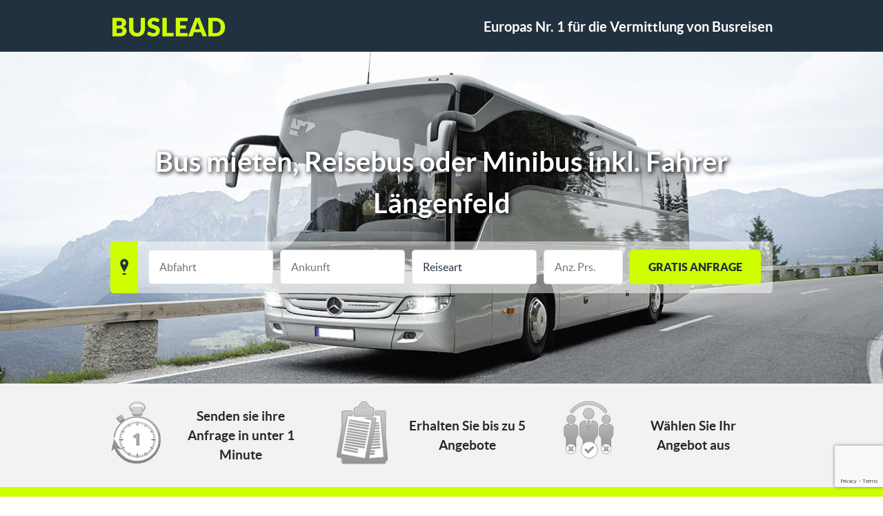

--- FILE ---
content_type: text/html; charset=UTF-8
request_url: http://www.buslead.at/bus-mieten-tirol-imst-langenfeld/
body_size: 12075
content:
<!DOCTYPE html>
<html lang="de-at">

	<head>

		<meta charset="UTF-8">
		<meta name="viewport" content="width=device-width, initial-scale=1, maximum-scale=1, user-scalable=no">

		<link rel="profile" href="http://gmpg.org/xfn/11">
		<link rel="pingback" href="http://www.buslead.at/xmlrpc.php">
		<link rel="shortcut icon" href="http://www.buslead.at/wp-content/themes/buslead-de/images/favicon.ico">
		<link rel="stylesheet" href="http://www.buslead.at/wp-content/themes/buslead-de/css/jquery-ui-1.9.2.custom.css">
		
		
		<script src="http://www.buslead.at/wp-content/themes/buslead-de/js/jquery-2.1.3.min.js"></script>
		<script src="http://www.buslead.at/wp-content/themes/buslead-de/js/jquery-ui-1.9.2.custom.min.js"></script>
		<script src="http://www.buslead.at/wp-content/themes/buslead-de/js/main.js"></script>
		<script src="http://www.buslead.at/wp-content/themes/buslead-de/js/form-free-estimate.js"></script>
		<script src="http://www.buslead.at/wp-content/themes/buslead-de/js/summary-trip.js"></script>

		<!--[if lt IE 9]>
		<script src="http://www.buslead.at/wp-content/themes/buslead-de/js/html5.js"></script>
		<![endif]-->

		<title>Bus mieten Längenfeld - Imst - Tirol | Buslead.at</title>
	<style>img:is([sizes="auto" i], [sizes^="auto," i]) { contain-intrinsic-size: 3000px 1500px }</style>
	
		<!-- All in One SEO 4.9.3 - aioseo.com -->
	<meta name="description" content="Bus mieten Längenfeld - Imst - Tirol. Mieten Sie einen Reisebus, Bus oder Minibus inkl. Fahrer von Längenfeld - Imst - Tirol. Busunternehmen in Längenfeld - Imst - Tirol. Informationen und kostenlose Anfrage." />
	<meta name="robots" content="max-image-preview:large" />
	<link rel="canonical" href="https://www.buslead.at/bus-mieten-tirol-imst-langenfeld/" />
	<meta name="generator" content="All in One SEO (AIOSEO) 4.9.3" />
		<meta property="og:locale" content="fr_FR" />
		<meta property="og:site_name" content="Buslead AT | Votre service de location d’autocar avec chauffeur au meilleur prix !" />
		<meta property="og:type" content="article" />
		<meta property="og:title" content="Bus mieten Längenfeld - Imst - Tirol | Buslead.at" />
		<meta property="og:description" content="Bus mieten Längenfeld - Imst - Tirol. Mieten Sie einen Reisebus, Bus oder Minibus inkl. Fahrer von Längenfeld - Imst - Tirol. Busunternehmen in Längenfeld - Imst - Tirol. Informationen und kostenlose Anfrage." />
		<meta property="og:url" content="https://www.buslead.at/bus-mieten-tirol-imst-langenfeld/" />
		<meta property="article:published_time" content="2016-06-01T15:55:14+00:00" />
		<meta property="article:modified_time" content="2022-04-15T03:00:10+00:00" />
		<meta name="twitter:card" content="summary" />
		<meta name="twitter:title" content="Bus mieten Längenfeld - Imst - Tirol | Buslead.at" />
		<meta name="twitter:description" content="Bus mieten Längenfeld - Imst - Tirol. Mieten Sie einen Reisebus, Bus oder Minibus inkl. Fahrer von Längenfeld - Imst - Tirol. Busunternehmen in Längenfeld - Imst - Tirol. Informationen und kostenlose Anfrage." />
		<script type="application/ld+json" class="aioseo-schema">
			{"@context":"https:\/\/schema.org","@graph":[{"@type":"Article","@id":"https:\/\/www.buslead.at\/bus-mieten-tirol-imst-langenfeld\/#article","name":"Bus mieten L\u00e4ngenfeld - Imst - Tirol | Buslead.at","headline":"Bus mieten L\u00e4ngenfeld &#8211; Imst &#8211; Tirol","author":{"@id":"https:\/\/www.buslead.at\/author\/#author"},"publisher":{"@id":"https:\/\/www.buslead.at\/#organization"},"datePublished":"2016-06-01T15:55:14+01:00","dateModified":"2022-04-15T03:00:10+01:00","inLanguage":"fr-FR","mainEntityOfPage":{"@id":"https:\/\/www.buslead.at\/bus-mieten-tirol-imst-langenfeld\/#webpage"},"isPartOf":{"@id":"https:\/\/www.buslead.at\/bus-mieten-tirol-imst-langenfeld\/#webpage"}},{"@type":"BreadcrumbList","@id":"https:\/\/www.buslead.at\/bus-mieten-tirol-imst-langenfeld\/#breadcrumblist","itemListElement":[{"@type":"ListItem","@id":"https:\/\/www.buslead.at#listItem","position":1,"name":"Home","item":"https:\/\/www.buslead.at","nextItem":{"@type":"ListItem","@id":"https:\/\/www.buslead.at\/bus-mieten-tirol-imst-langenfeld\/#listItem","name":"Bus mieten L\u00e4ngenfeld &#8211; Imst &#8211; Tirol"}},{"@type":"ListItem","@id":"https:\/\/www.buslead.at\/bus-mieten-tirol-imst-langenfeld\/#listItem","position":2,"name":"Bus mieten L\u00e4ngenfeld &#8211; Imst &#8211; Tirol","previousItem":{"@type":"ListItem","@id":"https:\/\/www.buslead.at#listItem","name":"Home"}}]},{"@type":"Organization","@id":"https:\/\/www.buslead.at\/#organization","name":"Buslead AT","description":"Votre service de location d\u2019autocar avec chauffeur au meilleur prix !","url":"https:\/\/www.buslead.at\/"},{"@type":"WebPage","@id":"https:\/\/www.buslead.at\/bus-mieten-tirol-imst-langenfeld\/#webpage","url":"https:\/\/www.buslead.at\/bus-mieten-tirol-imst-langenfeld\/","name":"Bus mieten L\u00e4ngenfeld - Imst - Tirol | Buslead.at","description":"Bus mieten L\u00e4ngenfeld - Imst - Tirol. Mieten Sie einen Reisebus, Bus oder Minibus inkl. Fahrer von L\u00e4ngenfeld - Imst - Tirol. Busunternehmen in L\u00e4ngenfeld - Imst - Tirol. Informationen und kostenlose Anfrage.","inLanguage":"fr-FR","isPartOf":{"@id":"https:\/\/www.buslead.at\/#website"},"breadcrumb":{"@id":"https:\/\/www.buslead.at\/bus-mieten-tirol-imst-langenfeld\/#breadcrumblist"},"author":{"@id":"https:\/\/www.buslead.at\/author\/#author"},"creator":{"@id":"https:\/\/www.buslead.at\/author\/#author"},"datePublished":"2016-06-01T15:55:14+01:00","dateModified":"2022-04-15T03:00:10+01:00"},{"@type":"WebSite","@id":"https:\/\/www.buslead.at\/#website","url":"https:\/\/www.buslead.at\/","name":"Buslead AT","description":"Votre service de location d\u2019autocar avec chauffeur au meilleur prix !","inLanguage":"fr-FR","publisher":{"@id":"https:\/\/www.buslead.at\/#organization"}}]}
		</script>
		<!-- All in One SEO -->

<link rel='dns-prefetch' href='//fonts.googleapis.com' />
<link rel="alternate" type="application/rss+xml" title="Buslead AT &raquo; Flux" href="https://www.buslead.at/feed/" />
<link rel="alternate" type="application/rss+xml" title="Buslead AT &raquo; Flux des commentaires" href="https://www.buslead.at/comments/feed/" />
<link rel="alternate" type="application/rss+xml" title="Buslead AT &raquo; Bus mieten Längenfeld &#8211; Imst &#8211; Tirol Flux des commentaires" href="https://www.buslead.at/bus-mieten-tirol-imst-langenfeld/feed/" />
<script type="text/javascript">
/* <![CDATA[ */
window._wpemojiSettings = {"baseUrl":"https:\/\/s.w.org\/images\/core\/emoji\/16.0.1\/72x72\/","ext":".png","svgUrl":"https:\/\/s.w.org\/images\/core\/emoji\/16.0.1\/svg\/","svgExt":".svg","source":{"concatemoji":"http:\/\/www.buslead.at\/wp-includes\/js\/wp-emoji-release.min.js?ver=f48d2272c0b896db3b57156078a2942e"}};
/*! This file is auto-generated */
!function(s,n){var o,i,e;function c(e){try{var t={supportTests:e,timestamp:(new Date).valueOf()};sessionStorage.setItem(o,JSON.stringify(t))}catch(e){}}function p(e,t,n){e.clearRect(0,0,e.canvas.width,e.canvas.height),e.fillText(t,0,0);var t=new Uint32Array(e.getImageData(0,0,e.canvas.width,e.canvas.height).data),a=(e.clearRect(0,0,e.canvas.width,e.canvas.height),e.fillText(n,0,0),new Uint32Array(e.getImageData(0,0,e.canvas.width,e.canvas.height).data));return t.every(function(e,t){return e===a[t]})}function u(e,t){e.clearRect(0,0,e.canvas.width,e.canvas.height),e.fillText(t,0,0);for(var n=e.getImageData(16,16,1,1),a=0;a<n.data.length;a++)if(0!==n.data[a])return!1;return!0}function f(e,t,n,a){switch(t){case"flag":return n(e,"\ud83c\udff3\ufe0f\u200d\u26a7\ufe0f","\ud83c\udff3\ufe0f\u200b\u26a7\ufe0f")?!1:!n(e,"\ud83c\udde8\ud83c\uddf6","\ud83c\udde8\u200b\ud83c\uddf6")&&!n(e,"\ud83c\udff4\udb40\udc67\udb40\udc62\udb40\udc65\udb40\udc6e\udb40\udc67\udb40\udc7f","\ud83c\udff4\u200b\udb40\udc67\u200b\udb40\udc62\u200b\udb40\udc65\u200b\udb40\udc6e\u200b\udb40\udc67\u200b\udb40\udc7f");case"emoji":return!a(e,"\ud83e\udedf")}return!1}function g(e,t,n,a){var r="undefined"!=typeof WorkerGlobalScope&&self instanceof WorkerGlobalScope?new OffscreenCanvas(300,150):s.createElement("canvas"),o=r.getContext("2d",{willReadFrequently:!0}),i=(o.textBaseline="top",o.font="600 32px Arial",{});return e.forEach(function(e){i[e]=t(o,e,n,a)}),i}function t(e){var t=s.createElement("script");t.src=e,t.defer=!0,s.head.appendChild(t)}"undefined"!=typeof Promise&&(o="wpEmojiSettingsSupports",i=["flag","emoji"],n.supports={everything:!0,everythingExceptFlag:!0},e=new Promise(function(e){s.addEventListener("DOMContentLoaded",e,{once:!0})}),new Promise(function(t){var n=function(){try{var e=JSON.parse(sessionStorage.getItem(o));if("object"==typeof e&&"number"==typeof e.timestamp&&(new Date).valueOf()<e.timestamp+604800&&"object"==typeof e.supportTests)return e.supportTests}catch(e){}return null}();if(!n){if("undefined"!=typeof Worker&&"undefined"!=typeof OffscreenCanvas&&"undefined"!=typeof URL&&URL.createObjectURL&&"undefined"!=typeof Blob)try{var e="postMessage("+g.toString()+"("+[JSON.stringify(i),f.toString(),p.toString(),u.toString()].join(",")+"));",a=new Blob([e],{type:"text/javascript"}),r=new Worker(URL.createObjectURL(a),{name:"wpTestEmojiSupports"});return void(r.onmessage=function(e){c(n=e.data),r.terminate(),t(n)})}catch(e){}c(n=g(i,f,p,u))}t(n)}).then(function(e){for(var t in e)n.supports[t]=e[t],n.supports.everything=n.supports.everything&&n.supports[t],"flag"!==t&&(n.supports.everythingExceptFlag=n.supports.everythingExceptFlag&&n.supports[t]);n.supports.everythingExceptFlag=n.supports.everythingExceptFlag&&!n.supports.flag,n.DOMReady=!1,n.readyCallback=function(){n.DOMReady=!0}}).then(function(){return e}).then(function(){var e;n.supports.everything||(n.readyCallback(),(e=n.source||{}).concatemoji?t(e.concatemoji):e.wpemoji&&e.twemoji&&(t(e.twemoji),t(e.wpemoji)))}))}((window,document),window._wpemojiSettings);
/* ]]> */
</script>
<style id='wp-emoji-styles-inline-css' type='text/css'>

	img.wp-smiley, img.emoji {
		display: inline !important;
		border: none !important;
		box-shadow: none !important;
		height: 1em !important;
		width: 1em !important;
		margin: 0 0.07em !important;
		vertical-align: -0.1em !important;
		background: none !important;
		padding: 0 !important;
	}
</style>
<link rel='stylesheet' id='wp-block-library-css' href='http://www.buslead.at/wp-includes/css/dist/block-library/style.min.css?ver=f48d2272c0b896db3b57156078a2942e' type='text/css' media='all' />
<style id='classic-theme-styles-inline-css' type='text/css'>
/*! This file is auto-generated */
.wp-block-button__link{color:#fff;background-color:#32373c;border-radius:9999px;box-shadow:none;text-decoration:none;padding:calc(.667em + 2px) calc(1.333em + 2px);font-size:1.125em}.wp-block-file__button{background:#32373c;color:#fff;text-decoration:none}
</style>
<link rel='stylesheet' id='aioseo/css/src/vue/standalone/blocks/table-of-contents/global.scss-css' href='http://www.buslead.at/wp-content/plugins/all-in-one-seo-pack/dist/Lite/assets/css/table-of-contents/global.e90f6d47.css?ver=4.9.3' type='text/css' media='all' />
<style id='global-styles-inline-css' type='text/css'>
:root{--wp--preset--aspect-ratio--square: 1;--wp--preset--aspect-ratio--4-3: 4/3;--wp--preset--aspect-ratio--3-4: 3/4;--wp--preset--aspect-ratio--3-2: 3/2;--wp--preset--aspect-ratio--2-3: 2/3;--wp--preset--aspect-ratio--16-9: 16/9;--wp--preset--aspect-ratio--9-16: 9/16;--wp--preset--color--black: #000000;--wp--preset--color--cyan-bluish-gray: #abb8c3;--wp--preset--color--white: #ffffff;--wp--preset--color--pale-pink: #f78da7;--wp--preset--color--vivid-red: #cf2e2e;--wp--preset--color--luminous-vivid-orange: #ff6900;--wp--preset--color--luminous-vivid-amber: #fcb900;--wp--preset--color--light-green-cyan: #7bdcb5;--wp--preset--color--vivid-green-cyan: #00d084;--wp--preset--color--pale-cyan-blue: #8ed1fc;--wp--preset--color--vivid-cyan-blue: #0693e3;--wp--preset--color--vivid-purple: #9b51e0;--wp--preset--gradient--vivid-cyan-blue-to-vivid-purple: linear-gradient(135deg,rgba(6,147,227,1) 0%,rgb(155,81,224) 100%);--wp--preset--gradient--light-green-cyan-to-vivid-green-cyan: linear-gradient(135deg,rgb(122,220,180) 0%,rgb(0,208,130) 100%);--wp--preset--gradient--luminous-vivid-amber-to-luminous-vivid-orange: linear-gradient(135deg,rgba(252,185,0,1) 0%,rgba(255,105,0,1) 100%);--wp--preset--gradient--luminous-vivid-orange-to-vivid-red: linear-gradient(135deg,rgba(255,105,0,1) 0%,rgb(207,46,46) 100%);--wp--preset--gradient--very-light-gray-to-cyan-bluish-gray: linear-gradient(135deg,rgb(238,238,238) 0%,rgb(169,184,195) 100%);--wp--preset--gradient--cool-to-warm-spectrum: linear-gradient(135deg,rgb(74,234,220) 0%,rgb(151,120,209) 20%,rgb(207,42,186) 40%,rgb(238,44,130) 60%,rgb(251,105,98) 80%,rgb(254,248,76) 100%);--wp--preset--gradient--blush-light-purple: linear-gradient(135deg,rgb(255,206,236) 0%,rgb(152,150,240) 100%);--wp--preset--gradient--blush-bordeaux: linear-gradient(135deg,rgb(254,205,165) 0%,rgb(254,45,45) 50%,rgb(107,0,62) 100%);--wp--preset--gradient--luminous-dusk: linear-gradient(135deg,rgb(255,203,112) 0%,rgb(199,81,192) 50%,rgb(65,88,208) 100%);--wp--preset--gradient--pale-ocean: linear-gradient(135deg,rgb(255,245,203) 0%,rgb(182,227,212) 50%,rgb(51,167,181) 100%);--wp--preset--gradient--electric-grass: linear-gradient(135deg,rgb(202,248,128) 0%,rgb(113,206,126) 100%);--wp--preset--gradient--midnight: linear-gradient(135deg,rgb(2,3,129) 0%,rgb(40,116,252) 100%);--wp--preset--font-size--small: 13px;--wp--preset--font-size--medium: 20px;--wp--preset--font-size--large: 36px;--wp--preset--font-size--x-large: 42px;--wp--preset--spacing--20: 0.44rem;--wp--preset--spacing--30: 0.67rem;--wp--preset--spacing--40: 1rem;--wp--preset--spacing--50: 1.5rem;--wp--preset--spacing--60: 2.25rem;--wp--preset--spacing--70: 3.38rem;--wp--preset--spacing--80: 5.06rem;--wp--preset--shadow--natural: 6px 6px 9px rgba(0, 0, 0, 0.2);--wp--preset--shadow--deep: 12px 12px 50px rgba(0, 0, 0, 0.4);--wp--preset--shadow--sharp: 6px 6px 0px rgba(0, 0, 0, 0.2);--wp--preset--shadow--outlined: 6px 6px 0px -3px rgba(255, 255, 255, 1), 6px 6px rgba(0, 0, 0, 1);--wp--preset--shadow--crisp: 6px 6px 0px rgba(0, 0, 0, 1);}:where(.is-layout-flex){gap: 0.5em;}:where(.is-layout-grid){gap: 0.5em;}body .is-layout-flex{display: flex;}.is-layout-flex{flex-wrap: wrap;align-items: center;}.is-layout-flex > :is(*, div){margin: 0;}body .is-layout-grid{display: grid;}.is-layout-grid > :is(*, div){margin: 0;}:where(.wp-block-columns.is-layout-flex){gap: 2em;}:where(.wp-block-columns.is-layout-grid){gap: 2em;}:where(.wp-block-post-template.is-layout-flex){gap: 1.25em;}:where(.wp-block-post-template.is-layout-grid){gap: 1.25em;}.has-black-color{color: var(--wp--preset--color--black) !important;}.has-cyan-bluish-gray-color{color: var(--wp--preset--color--cyan-bluish-gray) !important;}.has-white-color{color: var(--wp--preset--color--white) !important;}.has-pale-pink-color{color: var(--wp--preset--color--pale-pink) !important;}.has-vivid-red-color{color: var(--wp--preset--color--vivid-red) !important;}.has-luminous-vivid-orange-color{color: var(--wp--preset--color--luminous-vivid-orange) !important;}.has-luminous-vivid-amber-color{color: var(--wp--preset--color--luminous-vivid-amber) !important;}.has-light-green-cyan-color{color: var(--wp--preset--color--light-green-cyan) !important;}.has-vivid-green-cyan-color{color: var(--wp--preset--color--vivid-green-cyan) !important;}.has-pale-cyan-blue-color{color: var(--wp--preset--color--pale-cyan-blue) !important;}.has-vivid-cyan-blue-color{color: var(--wp--preset--color--vivid-cyan-blue) !important;}.has-vivid-purple-color{color: var(--wp--preset--color--vivid-purple) !important;}.has-black-background-color{background-color: var(--wp--preset--color--black) !important;}.has-cyan-bluish-gray-background-color{background-color: var(--wp--preset--color--cyan-bluish-gray) !important;}.has-white-background-color{background-color: var(--wp--preset--color--white) !important;}.has-pale-pink-background-color{background-color: var(--wp--preset--color--pale-pink) !important;}.has-vivid-red-background-color{background-color: var(--wp--preset--color--vivid-red) !important;}.has-luminous-vivid-orange-background-color{background-color: var(--wp--preset--color--luminous-vivid-orange) !important;}.has-luminous-vivid-amber-background-color{background-color: var(--wp--preset--color--luminous-vivid-amber) !important;}.has-light-green-cyan-background-color{background-color: var(--wp--preset--color--light-green-cyan) !important;}.has-vivid-green-cyan-background-color{background-color: var(--wp--preset--color--vivid-green-cyan) !important;}.has-pale-cyan-blue-background-color{background-color: var(--wp--preset--color--pale-cyan-blue) !important;}.has-vivid-cyan-blue-background-color{background-color: var(--wp--preset--color--vivid-cyan-blue) !important;}.has-vivid-purple-background-color{background-color: var(--wp--preset--color--vivid-purple) !important;}.has-black-border-color{border-color: var(--wp--preset--color--black) !important;}.has-cyan-bluish-gray-border-color{border-color: var(--wp--preset--color--cyan-bluish-gray) !important;}.has-white-border-color{border-color: var(--wp--preset--color--white) !important;}.has-pale-pink-border-color{border-color: var(--wp--preset--color--pale-pink) !important;}.has-vivid-red-border-color{border-color: var(--wp--preset--color--vivid-red) !important;}.has-luminous-vivid-orange-border-color{border-color: var(--wp--preset--color--luminous-vivid-orange) !important;}.has-luminous-vivid-amber-border-color{border-color: var(--wp--preset--color--luminous-vivid-amber) !important;}.has-light-green-cyan-border-color{border-color: var(--wp--preset--color--light-green-cyan) !important;}.has-vivid-green-cyan-border-color{border-color: var(--wp--preset--color--vivid-green-cyan) !important;}.has-pale-cyan-blue-border-color{border-color: var(--wp--preset--color--pale-cyan-blue) !important;}.has-vivid-cyan-blue-border-color{border-color: var(--wp--preset--color--vivid-cyan-blue) !important;}.has-vivid-purple-border-color{border-color: var(--wp--preset--color--vivid-purple) !important;}.has-vivid-cyan-blue-to-vivid-purple-gradient-background{background: var(--wp--preset--gradient--vivid-cyan-blue-to-vivid-purple) !important;}.has-light-green-cyan-to-vivid-green-cyan-gradient-background{background: var(--wp--preset--gradient--light-green-cyan-to-vivid-green-cyan) !important;}.has-luminous-vivid-amber-to-luminous-vivid-orange-gradient-background{background: var(--wp--preset--gradient--luminous-vivid-amber-to-luminous-vivid-orange) !important;}.has-luminous-vivid-orange-to-vivid-red-gradient-background{background: var(--wp--preset--gradient--luminous-vivid-orange-to-vivid-red) !important;}.has-very-light-gray-to-cyan-bluish-gray-gradient-background{background: var(--wp--preset--gradient--very-light-gray-to-cyan-bluish-gray) !important;}.has-cool-to-warm-spectrum-gradient-background{background: var(--wp--preset--gradient--cool-to-warm-spectrum) !important;}.has-blush-light-purple-gradient-background{background: var(--wp--preset--gradient--blush-light-purple) !important;}.has-blush-bordeaux-gradient-background{background: var(--wp--preset--gradient--blush-bordeaux) !important;}.has-luminous-dusk-gradient-background{background: var(--wp--preset--gradient--luminous-dusk) !important;}.has-pale-ocean-gradient-background{background: var(--wp--preset--gradient--pale-ocean) !important;}.has-electric-grass-gradient-background{background: var(--wp--preset--gradient--electric-grass) !important;}.has-midnight-gradient-background{background: var(--wp--preset--gradient--midnight) !important;}.has-small-font-size{font-size: var(--wp--preset--font-size--small) !important;}.has-medium-font-size{font-size: var(--wp--preset--font-size--medium) !important;}.has-large-font-size{font-size: var(--wp--preset--font-size--large) !important;}.has-x-large-font-size{font-size: var(--wp--preset--font-size--x-large) !important;}
:where(.wp-block-post-template.is-layout-flex){gap: 1.25em;}:where(.wp-block-post-template.is-layout-grid){gap: 1.25em;}
:where(.wp-block-columns.is-layout-flex){gap: 2em;}:where(.wp-block-columns.is-layout-grid){gap: 2em;}
:root :where(.wp-block-pullquote){font-size: 1.5em;line-height: 1.6;}
</style>
<link rel='stylesheet' id='cf7-style-frontend-style-css' href='http://www.buslead.at/wp-content/plugins/contact-form-7-style/css/frontend.css?ver=3.1.9' type='text/css' media='all' />
<link rel='stylesheet' id='cf7-style-responsive-style-css' href='http://www.buslead.at/wp-content/plugins/contact-form-7-style/css/responsive.css?ver=3.1.9' type='text/css' media='all' />
<link rel='stylesheet' id='contact-form-7-css' href='http://www.buslead.at/wp-content/plugins/contact-form-7/includes/css/styles.css?ver=6.1.4' type='text/css' media='all' />
<link rel='stylesheet' id='twentyfifteen-fonts-css' href='//fonts.googleapis.com/css?family=Noto+Sans%3A400italic%2C700italic%2C400%2C700%7CNoto+Serif%3A400italic%2C700italic%2C400%2C700%7CInconsolata%3A400%2C700&#038;subset=latin%2Clatin-ext' type='text/css' media='all' />
<link rel='stylesheet' id='genericons-css' href='http://www.buslead.at/wp-content/themes/buslead-de/genericons/genericons.css?ver=3.2' type='text/css' media='all' />
<link rel='stylesheet' id='twentyfifteen-style-css' href='http://www.buslead.at/wp-content/themes/buslead-de/style.css?ver=f48d2272c0b896db3b57156078a2942e' type='text/css' media='all' />
<!--[if lt IE 9]>
<link rel='stylesheet' id='twentyfifteen-ie-css' href='http://www.buslead.at/wp-content/themes/buslead-de/css/ie.css?ver=20141010' type='text/css' media='all' />
<![endif]-->
<!--[if lt IE 8]>
<link rel='stylesheet' id='twentyfifteen-ie7-css' href='http://www.buslead.at/wp-content/themes/buslead-de/css/ie7.css?ver=20141010' type='text/css' media='all' />
<![endif]-->
<link rel='stylesheet' id='googlefont-cf7style-63119-css' href='https://fonts.googleapis.com/css?family=Lato%3A100%2C200%2C300%2C400%2C500%2C600%2C700%2C800%2C900&#038;subset=latin%2Clatin-ext%2Ccyrillic%2Ccyrillic-ext%2Cgreek-ext%2Cgreek%2Cvietnamese&#038;ver=f48d2272c0b896db3b57156078a2942e' type='text/css' media='all' />
<script type="text/javascript" src="http://www.buslead.at/wp-includes/js/jquery/jquery.min.js?ver=3.7.1" id="jquery-core-js"></script>
<script type="text/javascript" src="http://www.buslead.at/wp-includes/js/jquery/jquery-migrate.min.js?ver=3.4.1" id="jquery-migrate-js"></script>
<link rel="https://api.w.org/" href="https://www.buslead.at/wp-json/" /><link rel="alternate" title="JSON" type="application/json" href="https://www.buslead.at/wp-json/wp/v2/posts/62392" /><link rel="EditURI" type="application/rsd+xml" title="RSD" href="https://www.buslead.at/xmlrpc.php?rsd" />

<link rel='shortlink' href='https://www.buslead.at/?p=62392' />
<link rel="alternate" title="oEmbed (JSON)" type="application/json+oembed" href="https://www.buslead.at/wp-json/oembed/1.0/embed?url=https%3A%2F%2Fwww.buslead.at%2Fbus-mieten-tirol-imst-langenfeld%2F" />
<link rel="alternate" title="oEmbed (XML)" type="text/xml+oembed" href="https://www.buslead.at/wp-json/oembed/1.0/embed?url=https%3A%2F%2Fwww.buslead.at%2Fbus-mieten-tirol-imst-langenfeld%2F&#038;format=xml" />

<style class='cf7-style' media='screen' type='text/css'>
body .cf7-style.cf7-style-63119 {width: 500px;height: px;background-color: ;background-image: url("");background-position: ;background-size: ;background-repeat: ;background-attachment: ;margin-top: px;margin-right: px;margin-bottom: px;margin-left: px;padding-top: px;padding-right: px;padding-bottom: px;padding-left: px;border-top-width: px;border-right-width: px;border-bottom-width: px;border-left-width: px;border-style: ;border-color: ;border-top-left-radius: px;border-top-right-radius: px;border-bottom-left-radius: px;border-bottom-right-radius: px;float: ;box-sizing: border-box;}body .cf7-style.cf7-style-63119 input {width: 100%;height: 38px;background-color: #ffffff;background-image: url("");background-position: ;background-size: ;background-repeat: ;background-attachment: ;margin-top: px;margin-right: px;margin-bottom: px;margin-left: px;padding-top: 0;padding-right: 15px;padding-bottom: 0;padding-left: 15px;font-size: 16px;font-weight: normal;font-style: normal;text-align: ;text-transform: ;text-decoration: ;line-height: 25px;text-indent: px;color: #22313f;border-top-width: 1px;border-right-width: 1px;border-bottom-width: 1px;border-left-width: 1px;border-style: solid;border-color: #eaeaea;border-top-left-radius: px;border-top-right-radius: px;border-bottom-left-radius: px;border-bottom-right-radius: px;float: ;display: ;box-sizing: border-box;}body .cf7-style.cf7-style-63119 textarea {width: 100%;height: px;background-color: ;background-image: url("");background-position: ;background-size: ;background-repeat: ;background-attachment: ;margin-top: px;margin-right: px;margin-bottom: px;margin-left: px;padding-top: 15px;padding-right: 15px;padding-bottom: 15px;padding-left: 15px;font-size: 16px;font-weight: normal;font-style: normal;text-align: ;text-transform: ;text-decoration: ;line-height: px;text-indent: px;color: #22313f;border-top-width: 1px;border-right-width: 1px;border-bottom-width: 1px;border-left-width: 1px;border-style: solid;border-color: #eaeaea;border-top-left-radius: px;border-top-right-radius: px;border-bottom-left-radius: px;border-bottom-right-radius: px;float: ;display: ;box-sizing: border-box;}body .cf7-style.cf7-style-63119 input[type='submit'] {width: 100%;height: px;background-color: #cefe00;background-image: url("");background-position: ;background-size: ;background-repeat: ;background-attachment: ;margin-top: px;margin-right: px;margin-bottom: px;margin-left: px;padding-top: px;padding-right: px;padding-bottom: px;padding-left: px;font-size: 14px;font-weight: ;font-style: ;text-align: ;text-transform: uppercase;text-decoration: ;line-height: px;text-indent: px;color: ;border-top-width: 0;border-right-width: 0;border-bottom-width: 0;border-left-width: 0;border-style: none;border-color: ;border-top-left-radius: px;border-top-right-radius: px;border-bottom-left-radius: px;border-bottom-right-radius: px;float: ;display: ;box-sizing: border-box;}body .cf7-style.cf7-style-63119:hover {width: px;height: px;background-color: ;background-image: url("");background-position: ;background-size: ;background-repeat: ;background-attachment: ;margin-top: px;margin-right: px;margin-bottom: px;margin-left: px;padding-top: px;padding-right: px;padding-bottom: px;padding-left: px;border-top-width: px;border-right-width: px;border-bottom-width: px;border-left-width: px;border-style: ;border-color: ;border-top-left-radius: px;border-top-right-radius: px;border-bottom-left-radius: px;border-bottom-right-radius: px;float: ;box-sizing: ;}body .cf7-style.cf7-style-63119 input:hover {width: px;height: px;background-color: ;background-image: url("");background-position: ;background-size: ;background-repeat: ;background-attachment: ;margin-top: px;margin-right: px;margin-bottom: px;margin-left: px;padding-top: px;padding-right: px;padding-bottom: px;padding-left: px;font-size: px;font-weight: ;font-style: ;text-align: ;text-transform: ;text-decoration: ;line-height: px;text-indent: px;color: ;border-top-width: px;border-right-width: px;border-bottom-width: px;border-left-width: px;border-style: ;border-color: #969696;border-top-left-radius: px;border-top-right-radius: px;border-bottom-left-radius: px;border-bottom-right-radius: px;float: ;display: ;box-sizing: ;}body .cf7-style.cf7-style-63119 textarea:hover {width: px;height: px;background-color: ;background-image: url("");background-position: ;background-size: ;background-repeat: ;background-attachment: ;margin-top: px;margin-right: px;margin-bottom: px;margin-left: px;padding-top: px;padding-right: px;padding-bottom: px;padding-left: px;font-size: px;font-weight: ;font-style: ;text-align: ;text-transform: ;text-decoration: ;line-height: px;text-indent: px;color: ;border-top-width: px;border-right-width: px;border-bottom-width: px;border-left-width: px;border-style: ;border-color: #969696;border-top-left-radius: px;border-top-right-radius: px;border-bottom-left-radius: px;border-bottom-right-radius: px;float: ;display: ;box-sizing: ;}body .cf7-style.cf7-style-63119 input[type='submit']:hover {width: px;height: px;background-color: #22313f;background-image: url("");background-position: ;background-size: ;background-repeat: ;background-attachment: ;margin-top: px;margin-right: px;margin-bottom: px;margin-left: px;padding-top: px;padding-right: px;padding-bottom: px;padding-left: px;font-size: px;font-weight: ;font-style: ;text-align: ;text-transform: ;text-decoration: ;line-height: px;text-indent: px;color: #cefe00;border-top-width: px;border-right-width: px;border-bottom-width: px;border-left-width: px;border-style: ;border-color: ;border-top-left-radius: px;border-top-right-radius: px;border-bottom-left-radius: px;border-bottom-right-radius: px;float: ;display: ;box-sizing: ;}body .cf7-style.cf7-style-63119,body .cf7-style.cf7-style-63119 input[type='submit'] {font-family: 'Lato',sans-serif;} 
</style>

		<style>

			#logo {
				background: url(https://www.buslead.at/wp-content/uploads/buslead-logo.jpg) center center / cover no-repeat;
			}

								#cover {
						background: url(https://www.buslead.at/wp-content/uploads/cover-home.jpg) center center / cover no-repeat;
					}
			.pac-container {
				z-index: 999999999 !important;
			}

		</style>

	</head>

<body>

		<div id="container-site">
		
			<header id="main-menu">

	<div class="infos-contact">
		<div>
			<span style="margin:0;" class="leader-title">Europas Nr. 1 für die Vermittlung von Busreisen</span>
			<!-- <a href="pro.buslead.com" title="Accès professionnels" class="acces-pro">Accès professionnels</a> -->
		</div>
	</div><!-- END .infos-contact -->

	<nav class="clear">

		<a href="/" id="logo" title="Buslead AT">Buslead AT</a>

		<!-- <div class="more-infos">
				
			<span class="number">23 999</span>
			<span class="txt">REGISTRIERTE<br> ANFRAGEN</span>

			<span class="number">1 111</span>
			<span class="txt">REGISTRIERTE<br> BUSUNTERNEHMEN</span>

		</div><!-- END .more-infos -->

		<span class="leader-title">Europas Nr. 1 für die Vermittlung von Busreisen</span>

	</nav>

</header><!-- END #main-menu -->
			<div id="content-site">
<div id="cover">
	
	<div class="content">

		<h1>Bus mieten, Reisebus oder Minibus inkl. Fahrer Längenfeld </h1>
		
		<!--<div style="background-color: #cefe00; color: #22313F; text-align: center; padding:20px; font-size: 1em; border-radius: 5px; font-weight: 600; text-transform: uppercase;">
            <p>BUSLEAD wird am Dienstag, den 25.06. gewartet!</p>
            <p>Es wird an diesem Tag nicht möglich sein, uns Angebote zu unterbreiten.</p>
        </div>-->

		<form id="begin-form" class="clear" autocomplete="off">
		
			<fieldset>

				<span id="location"><i class="icon-location"></i></span>

				<input id="input-departure-city-cover" type="text" placeholder="Abfahrt">

				<input id="input-arrival-city-cover" type="text" placeholder="Ankunft">

				<select id="select-type-journey-cover">
					<option selected>Reiseart</option>
					<option value="0">Einfach</option>
					<option value="1">Hin- und Rückfahrt</option>
				</select>

				<input id="input-nbr-people-cover" type="number" placeholder="Anz. Prs." min="0">

				<button id="btn-display-form-desktop" type="button">GRATIS ANFRAGE</button>

			</fieldset>

		</form><!-- END #begin-form -->

	</div>

	<img id="img-cover" src="https://www.buslead.at/wp-content/uploads/cover-home.jpg" alt="Bus mieten">
</div><!-- END #cover --><div id="guarantees">

			<div class="content clear"><section class="clear">

						<div class="img"><img width="74" height="92" src="https://www.buslead.at/wp-content/uploads/demande-rapide.png"  alt="Ihre Anfrage in unter 1 Minute" decoding="async" /></div>

						<h2>Senden sie ihre Anfrage in unter 1 Minute</h2>

					</section><section class="clear">

						<div class="img"><img width="75" height="93" src="https://www.buslead.at/wp-content/uploads/icon-5devis-e1461337391313.png"  alt="Erhalten Sie bis zu 5 Angebote" decoding="async" /></div>

						<h2>Erhalten Sie bis zu 5 Angebote</h2>

					</section><section class="clear">

						<div class="img"><img width="75" height="84" src="https://www.buslead.at/wp-content/uploads/icon-prestataire-e1461337413305.png"  alt="Wählen Sie Ihr Angebot aus" decoding="async" /></div>

						<h2>Wählen Sie Ihr Angebot aus</h2>

					</section></div><!-- END .content -->

		</div><!-- END #guarantees --><nav id='breadcrumb'>
<ul>
<li id="Home" itemscope itemtype="http://data-vocabulary.org/Breadcrumb" itemref="Bundesländer">
					<a href='' title='Buslead | Home' itemprop="url"><span itemprop="title">Home</span></a>
				</li>
<li id="Bundesländer" itemscope itemtype="http://data-vocabulary.org/Breadcrumb" itemprop="child" itemref="Landbezirke">
					<a href='/bus-mieten-tirol' title='Bus mieten Tirol' itemprop="url"><span itemprop="title">Tirol</span></a>
				</li>
<li id="Landbezirke" itemscope itemtype="http://data-vocabulary.org/Breadcrumb" itemprop="child">
					<a href='/bus-mieten-tirol-imst' title='Bus mieten Imst' itemprop="url"><span itemprop="title">Imst</span></a>
				</li>
<li id="Gemeinden" itemscope itemtype="http://data-vocabulary.org/Breadcrumb" itemprop="child">
					<a href='/bus-mieten-tirol-imst-langenfeld' title='Bus mieten Längenfeld' itemprop="url"><span itemprop="title">Längenfeld</span></a>
				</li>
</ul>
</nav>
<section class='content-single'>
<h3>Kostenvoranschlag für Reisebus mit Abfahrt in Längenfeld</h3>
<p>Busvermietung inkl. Fahrer mit Abfahrt in Längenfeld &#8211; Imst &#8211; Tirol. Dank unserer dichten Vernetzung mit vielzähligen Busunternehmen freuen wir uns, Ihnen eine Ihren Wünschen entsprechende Auswahl an Bussen auch in Längenfeld &#8211; Imst &#8211; Tirol zur Verfügung stellen zu können.</p>
<h4>Ähnliche Anfragen für die Region Längenfeld</h4>
<ul class="liste_3">
<li itemscope itemtype="http://schema.org/Product"><span itemprop="name">Maturareise reisebus günstiger mieten <span>Längenfeld</span> &#8211; <a href='/bus-mieten-tirol-reutte-vorderhornbach' title='Bus mieten Vorderhornbach'>Vorderhornbach</a> </span></li>
<li itemscope itemtype="http://schema.org/Product"><span itemprop="name">Omnibus für ausflug mit schule mieten <span>Längenfeld</span> &#8211; <a href='/bus-mieten-tirol-landeck-flirsch' title='Bus mieten Flirsch'>Flirsch</a></span></li>
<li itemscope itemtype="http://schema.org/Product"><span itemprop="name">Preisvergleich bus für kindergarten ausflug mieten <span>Längenfeld</span> &#8211; <a href='/bus-mieten-tirol-imst-imsterberg' title='Bus mieten Imsterberg'>Imsterberg</a></span></li>
<li itemscope itemtype="http://schema.org/Product"><span itemprop="name">Angebot omnibus für exkursion mieten <span>Längenfeld</span> &#8211; <a href='/bus-mieten-tirol-reutte-holzgau' title='Bus mieten Holzgau'>Holzgau</a> hauptschule</span></li>
<li itemscope itemtype="http://schema.org/Product"><span itemprop="name">Angebot bus mieten mit busfahrer <span>Längenfeld</span> &#8211; <a href='/bus-mieten-vorarlberg-bludenz-innerbraz' title='Bus mieten Innerbraz'>Innerbraz</a></span></li>
<li itemscope itemtype="http://schema.org/Product"><span itemprop="name">Betriebsausflug <span>Längenfeld</span> &#8211; <a href='/bus-mieten-oberosterreich-grieskirchen-haag-am-hausruck' title='Bus mieten Haag am Hausruck'>Haag am Hausruck</a> reisebus mieten kosten</span></li>
<li itemscope itemtype="http://schema.org/Product"><span itemprop="name">Angebot reisebus für betriebsausflug <span>Längenfeld</span> &#8211; <a href='/bus-mieten-oberosterreich-steyr-land-ternberg' title='Bus mieten Ternberg'>Ternberg</a></span></li>
</ul>
</section>
<div class="footer-single">
<section class="content">
<h4>Andere gemeinden in Imst</h4>
<ul>
<li><a href='/bus-mieten-tirol-imst-imst' title='Bus mieten Imst'>Imst</a></li>
<li><a href='/bus-mieten-tirol-imst-arzl-im-pitztal' title='Bus mieten Arzl im Pitztal'>Arzl im Pitztal</a></li>
<li><a href='/bus-mieten-tirol-imst-haiming' title='Bus mieten Haiming'>Haiming</a></li>
<li><a href='/bus-mieten-tirol-imst-imsterberg' title='Bus mieten Imsterberg'>Imsterberg</a></li>
<li><a href='/bus-mieten-tirol-imst-jerzens' title='Bus mieten Jerzens'>Jerzens</a></li>
<li><a href='/bus-mieten-tirol-imst-karres' title='Bus mieten Karres'>Karres</a></li>
<li><a href='/bus-mieten-tirol-imst-karrosten' title='Bus mieten Karrösten'>Karrösten</a></li>
<li><a href='/bus-mieten-tirol-imst-langenfeld' title='Bus mieten Längenfeld'>Längenfeld</a></li>
<li><a href='/bus-mieten-tirol-imst-mieming' title='Bus mieten Mieming'>Mieming</a></li>
<li><a href='/bus-mieten-tirol-imst-mils-bei-imst' title='Bus mieten Mils bei Imst'>Mils bei Imst</a></li>
<li><a href='/bus-mieten-tirol-imst-motz' title='Bus mieten Mötz'>Mötz</a></li>
<li><a href='/bus-mieten-tirol-imst-nassereith' title='Bus mieten Nassereith'>Nassereith</a></li>
<li><a href='/bus-mieten-tirol-imst-obsteig' title='Bus mieten Obsteig'>Obsteig</a></li>
<li><a href='/bus-mieten-tirol-imst-oetz' title='Bus mieten Oetz'>Oetz</a></li>
<li><a href='/bus-mieten-tirol-imst-rietz' title='Bus mieten Rietz'>Rietz</a></li>
<li><a href='/bus-mieten-tirol-imst-roppen' title='Bus mieten Roppen'>Roppen</a></li>
<li><a href='/bus-mieten-tirol-imst-sautens' title='Bus mieten Sautens'>Sautens</a></li>
<li><a href='/bus-mieten-tirol-imst-silz' title='Bus mieten Silz'>Silz</a></li>
<li><a href='/bus-mieten-tirol-imst-solden' title='Bus mieten Sölden'>Sölden</a></li>
<li><a href='/bus-mieten-tirol-imst-stams' title='Bus mieten Stams'>Stams</a></li>
<li><a href='/bus-mieten-tirol-imst-st-leonhard-im-pitztal' title='Bus mieten St. Leonhard im Pitztal'>St. Leonhard im Pitztal</a></li>
<li><a href='/bus-mieten-tirol-imst-tarrenz' title='Bus mieten Tarrenz'>Tarrenz</a></li>
<li><a href='/bus-mieten-tirol-imst-umhausen' title='Bus mieten Umhausen'>Umhausen</a></li>
<li><a href='/bus-mieten-tirol-imst-wenns' title='Bus mieten Wenns'>Wenns</a></li>
</ul>
</section>
</div>

<script src="http://www.buslead.at/wp-content/themes/buslead-de/js/form-autocomplete.js"></script>
<script src="https://maps.googleapis.com/maps/api/js?key=AIzaSyDA0_NJhoBxzykuohjRvzDGNZyeD3cK-RI&signed_in=true&libraries=places&callback=initAutocomplete" async defer></script>



				<div id="form-free-estimate">

	<form action="http://www.buslead.at/registrierung" method="post" enctype="multipart/form-data" name="f_devis" id="f_devis" autocomplete="off">

		<div id="header-form" class="clear">
		
			<h2>GRATIS ANFRAGE</h2>

			<button id="btn-close-form" type="button"><i class="icon-cross"></i></button>

		</div><!-- END #header-form -->

		<fieldset>

			<h2>IHRE REISE</h2>

			<div class="form-group clear">

				<div id="location-type-people" class="clear">

					<div class="clear">

						<input type="text" name="google_depart" id="google_depart" placeholder="Abfahrt"></input>
						<input name="ville_depart" type="hidden" id="ville_depart">
						<input name="lieu_depart" type="hidden" id="lieu_depart">
						<input name="pays_depart" type="hidden" id="pays_depart">
						<input name="coord_lat_start" type="hidden" id="coord_lat_start">
						<input name="coord_lon_start" type="hidden" id="coord_lon_start">
						<input name="country_tag_start" type="hidden" id="country_tag_start">

					</div>

					<div class="clear">

						<input type="text" name="google_arrivee" id="google_arrivee" placeholder="Ankunft"></input>
						<input name="ville_arrivee" type="hidden" id="ville_arrivee">
						<input name="lieu_arrivee" type="hidden" id="lieu_arrivee">
						<input name="pays_arrivee" type="hidden" id="pays_arrivee">
						<input name="coord_lat_arrived" type="hidden" id="coord_lat_arrived">
						<input name="coord_lon_arrived" type="hidden" id="coord_lon_arrived">
						<input name="country_tag_arrived" type="hidden" id="country_tag_arrived">

					</div>

					<div class="type_voyage clear">

						<label for="type_voyage">REISE</label>
						<select name="type_voyage" id="type_voyage">
							<option>Reiseart</option>
							<option value="0">Einfach</option>
							<option value="1">Hin- und Rückfahrt</option>
						</select>

					</div>

					<div class="nb_personne clear">

						<label for="nb_personne">PERSONENANZAHL</label>
						<input name="nb_personne" type="number" min="0" id="nb_personne" size="4" placeholder="0">

					</div>

				</div><!-- END #location-type-people -->

				<div id="date-departure" class="clear">

					<div class="clear">

						<label for="date_aller">ABFAHRT DATUM</label>
						<input name="date_aller" type="text" id="date_aller" placeholder="TT/MM/JJJJ" size="16" readonly="readonly">

					</div>

					<div class="time clear">

						<div class="clear">

							<input name="radio_approximation_aller" type="radio" id="radio_approximation_aller_depart" value="Abfahrt">
							<label for="radio_approximation_aller_depart"><span><i class="icon-check"></i></span>ABFAHRT UM</label>

							<input type="radio" name="radio_approximation_aller" id="radio_approximation_aller_arrivee" value="Ankunft">
							<label for="radio_approximation_aller_arrivee"><span><i class="icon-check"></i></span>ANKUNFT UM</label>

						</div>

						<select name="heure_aller" id="heure_aller">
							<option>HH</option>
							<option>00h</option>
							<option>01h</option>
							<option>02h</option>
							<option>03h</option>
							<option>04h</option>
							<option>05h</option>
							<option>06h</option>
							<option>07h</option>
							<option>08h</option>
							<option>09h</option>
							<option>10h</option>
							<option>11h</option>
							<option>12h</option>
							<option>13h</option>
							<option>14h</option>
							<option>15h</option>
							<option>16h</option>
							<option>17h</option>
							<option>18h</option>
							<option>19h</option>
							<option>20h</option>
							<option>21h</option>
							<option>22h</option>
							<option>23h</option>
						</select>

						<select name="minute_aller" id="minute_aller">
							<option>MM</option>
							<option>00</option>
							<option>10</option>
							<option>20</option>
							<option>30</option>
							<option>40</option>
							<option>50</option>
						</select>

					</div>

				</div><!-- END #date-departure -->

				<div id="date-return">

					<div class="clear">

						<label for="date_retour">RÜCKFAHRT DATUM</label>
						<input name="date_retour" type="text" id="date_retour" placeholder="TT/MM/JJJJ" size="16" readonly="readonly">

					</div>

					<div class="time clear">

						<div class="clear">

							<input name="radio_approximation_retour" type="radio" id="radio_approximation_retour_depart" value="Abfahrt">
							<label for="radio_approximation_retour_depart"><span><i class="icon-check"></i></span>ABFAHRT UM</label>

							<input name="radio_approximation_retour" type="radio" id="radio_approximation_retour_arrivee" value="Ankunft">
							<label for="radio_approximation_retour_arrivee"><span><i class="icon-check"></i></span>ANKUNFT UM</label>

						</div>

						<select name="heure_retour" id="heure_retour">
							<option>HH</option>
							<option>00h</option>
							<option>01h</option>
							<option>02h</option>
							<option>03h</option>
							<option>04h</option>
							<option>05h</option>
							<option>06h</option>
							<option>07h</option>
							<option>08h</option>
							<option>09h</option>
							<option>10h</option>
							<option>11h</option>
							<option>12h</option>
							<option>13h</option>
							<option>14h</option>
							<option>15h</option>
							<option>16h</option>
							<option>17h</option>
							<option>18h</option>
							<option>19h</option>
							<option>20h</option>
							<option>21h</option>
							<option>22h</option>
							<option>23h</option>
						</select>

						<select name="minute_retour" id="minute_retour">
							<option>MM</option>
							<option>00</option>
							<option>10</option>
							<option>20</option>
							<option>30</option>
							<option>40</option>
							<option>50</option>
						</select>

					</div>

				</div><!-- END #date-return -->

			</div><!-- END .form-group -->

			<h2>ZUSÄTZLICHE INFORMATIONEN</h2>

			<div class="form-group clear">

				<p>Sollte Ihre Reise mehrere Halte haben oder Sie brauchen zusätzliche Ausstattung, können Sie Ihre Wünsche in diesem Feld beschreiben.</p>

				<textarea name="commentaire" id="commentaire" placeholder="Beschreibung (optional)"></textarea>

				<h3 class="title-upload">Haben Sie ein Dokument zur Beschreibung Ihrer Reise?</h3>
				<p class="description-upload">Hier können Sie es einfach hochladen</p>

				<label id="add-computer-button" for="fichier_upload" style="background-color: transparent">Datei hinzufügen <span>maximum 1Mo in Word, Excel oder Pdf Format</span></label>
				<input name="fichier_upload" type="file" id="fichier_upload" size="50" style="visibility: hidden; display: none;">
				<span class="title-doc"></span>

			</div><!-- END .form-group -->

			<h2>IHRE KONTAKTDATEN</h2>

			<div class="form-group clear">

				<p>Buslead behandelt Ihre Daten mit Vorsicht und Respekt vor Ihrer Privatsphäre. Ihre Daten werden lediglich für Ihre Anfrage genutzt.</p>

				<div id="infos-user">

					<div class="legal clear">

						<label for="id_juridique">SIE SIND</label>
						<select name="id_juridique" id="id_juridique">
							<option selected>Wählen Sie</option>
							<option value="1">Privat</option>
							<option value="2">Unternehmen</option>
							<option value="3">Verein / Verband / Schulgruppe</option>
							<option value="4">Sonstige</option>
						</select>

					</div>

					<div class="structure clear">

						<label for="structure">NAME</label>
						<input name="structure" type="text" id="structure" placeholder="Name">

					</div>

					<div class="civility clear">

							<label for="id_civilite">ANSPRACHE</label>
							<select name="id_civilite" id="id_civilite">
								<option selected>Wählen Sie</option>
								<option value="1">Herr</option>
								<option value="2">Frau</option>
							</select>

					</div>

					<div class="clear">

							<label for="nom">Ihre Daten</label>
							<input name="nom" type="text" id="nom" placeholder="Nachname" autocomplete="off">
							<input name="prenom" type="text" id="prenom" placeholder="Vorname">

					</div>

					<div class="clear">

							<label for="telephone">KONTAKTDATEN</label>
							<input name="telephone" type="tel" id="telephone" placeholder="Telefon">
							<input name="email" type="email" id="email" placeholder="Email">

					</div>

				</div><!-- END #infos-user -->

			</div><!-- END .form-group -->

			<div id="form-errors" class="form-group">
				
				<p>Antragsformular fehlerhaft</p>

			</div><!-- END #form-errors -->

			<input id="actiondepart" name="actiondepart" type="hidden" value="">
			<button type="submit" id="submit">ABSENDEN</button>

		</fieldset>

	</form>

</div><!-- END #form-free-estimate -->
									<footer id="main-footer">
						<div class="content clear">
							<section><h4>ÜBER UNS</h4>			<div class="textwidget"><ul>
<li><a href="/impressum/" title="Impressum">Impressum</a></li>
<li><a href="/wer-sind-wir/" title="Wer sind wir?">Wer sind wir?</a></li>
<li><a href="/nutzungsbedingungen/" title="Nutzungsbedingungen">Nutzungsbedingungen</a>
</li>

<li>
<a href="/kontaktieren-sie-uns/"
title="Kontaktieren Sie uns">Kontaktieren Sie uns </a> 
</li>
<li><a href="/blog/" title="Blog">Blog</a></li>
</ul></div>
		</section><section><h4>BELIEBTE ABFAHRTSORTE</h4>			<div class="textwidget"><ul>
<li><a href="http://www.buslead.at/bus-mieten-wien/" title="Bus mieten Wien">Bus mieten Wien</a></li>
<li><a href="http://www.buslead.at/bus-mieten-steiermark-graz/" title="Bus mieten Graz">Bus mieten Graz</a></li>
<li><a href="http://www.buslead.at/bus-mieten-oberosterreich-linz/" title="Bus mieten Linz">Bus mieten Linz</a></li>
<li><a href="http://www.buslead.at/bus-mieten-salzburg-salzburg/" title="Bus mieten Salzburg">Bus mieten Salzburg </a></li>
</ul></div>
		</section><section><h4>PARTNER BUSUNTERNEHMEN</h4>			<div class="textwidget"><ul class="clear">
<li>
<a title="Vorteile für unsere Partner" href="/vorteile-fur-unsere-partner/">Vorteile für unsere Partner</a></li>
<li>
<a title="Partner werden" href="http://pro.buslead.com/" target="_blank">Partner werden</a></li>
<li>
<a title="Buslead.de" href="https://www.buslead.de/" target="_blank">Buslead.de</a></li>
<li>
<a title="Buslead.ch" href="https://www.buslead.ch/" target="_blank">Buslead.ch</a></li>
<li>
<a title="Buslead.be" href="https://www.buslead.be/" target="_blank">Buslead.be</a></li>
</ul></div>
		</section>						</div>
					</footer><!-- END #main-footer -->
				
				<div id="social-network" class="clear">

					<span class="copyright">© Buslead ™ - Eine Marke des Unternehmens NEOTRAVEL</span>

				</div><!-- END #social-network -->
 
 			</div><!-- END #content-site -->

			<button id="btn-display-form" type="button">GRATIS ANFRAGE</button>
		</div><!-- END #container-site -->

		<script type="speculationrules">
{"prefetch":[{"source":"document","where":{"and":[{"href_matches":"\/*"},{"not":{"href_matches":["\/wp-*.php","\/wp-admin\/*","\/wp-content\/uploads\/*","\/wp-content\/*","\/wp-content\/plugins\/*","\/wp-content\/themes\/buslead-de\/*","\/*\\?(.+)"]}},{"not":{"selector_matches":"a[rel~=\"nofollow\"]"}},{"not":{"selector_matches":".no-prefetch, .no-prefetch a"}}]},"eagerness":"conservative"}]}
</script>
<script type="text/javascript" src="http://www.buslead.at/wp-content/plugins/contact-form-7-style/js/frontend-min.js?ver=3.1.9" id="cf7-style-frontend-script-js"></script>
<script type="text/javascript" src="http://www.buslead.at/wp-includes/js/dist/hooks.min.js?ver=4d63a3d491d11ffd8ac6" id="wp-hooks-js"></script>
<script type="text/javascript" src="http://www.buslead.at/wp-includes/js/dist/i18n.min.js?ver=5e580eb46a90c2b997e6" id="wp-i18n-js"></script>
<script type="text/javascript" id="wp-i18n-js-after">
/* <![CDATA[ */
wp.i18n.setLocaleData( { 'text direction\u0004ltr': [ 'ltr' ] } );
/* ]]> */
</script>
<script type="text/javascript" src="http://www.buslead.at/wp-content/plugins/contact-form-7/includes/swv/js/index.js?ver=6.1.4" id="swv-js"></script>
<script type="text/javascript" id="contact-form-7-js-translations">
/* <![CDATA[ */
( function( domain, translations ) {
	var localeData = translations.locale_data[ domain ] || translations.locale_data.messages;
	localeData[""].domain = domain;
	wp.i18n.setLocaleData( localeData, domain );
} )( "contact-form-7", {"translation-revision-date":"2025-02-06 12:02:14+0000","generator":"GlotPress\/4.0.1","domain":"messages","locale_data":{"messages":{"":{"domain":"messages","plural-forms":"nplurals=2; plural=n > 1;","lang":"fr"},"This contact form is placed in the wrong place.":["Ce formulaire de contact est plac\u00e9 dans un mauvais endroit."],"Error:":["Erreur\u00a0:"]}},"comment":{"reference":"includes\/js\/index.js"}} );
/* ]]> */
</script>
<script type="text/javascript" id="contact-form-7-js-before">
/* <![CDATA[ */
var wpcf7 = {
    "api": {
        "root": "https:\/\/www.buslead.at\/wp-json\/",
        "namespace": "contact-form-7\/v1"
    }
};
/* ]]> */
</script>
<script type="text/javascript" src="http://www.buslead.at/wp-content/plugins/contact-form-7/includes/js/index.js?ver=6.1.4" id="contact-form-7-js"></script>
<script type="text/javascript" src="http://www.buslead.at/wp-content/themes/buslead-de/js/skip-link-focus-fix.js?ver=20141010" id="twentyfifteen-skip-link-focus-fix-js"></script>
<script type="text/javascript" id="twentyfifteen-script-js-extra">
/* <![CDATA[ */
var screenReaderText = {"expand":"<span class=\"screen-reader-text\">ouvrir le sous-menu<\/span>","collapse":"<span class=\"screen-reader-text\">fermer le sous-menu<\/span>"};
/* ]]> */
</script>
<script type="text/javascript" src="http://www.buslead.at/wp-content/themes/buslead-de/js/functions.js?ver=20141212" id="twentyfifteen-script-js"></script>
<script type="text/javascript" src="https://www.google.com/recaptcha/api.js?render=6Lc0NMYUAAAAABPLHEw19bK8FoydZqWVh25wcnq2&amp;ver=3.0" id="google-recaptcha-js"></script>
<script type="text/javascript" src="http://www.buslead.at/wp-includes/js/dist/vendor/wp-polyfill.min.js?ver=3.15.0" id="wp-polyfill-js"></script>
<script type="text/javascript" id="wpcf7-recaptcha-js-before">
/* <![CDATA[ */
var wpcf7_recaptcha = {
    "sitekey": "6Lc0NMYUAAAAABPLHEw19bK8FoydZqWVh25wcnq2",
    "actions": {
        "homepage": "homepage",
        "contactform": "contactform"
    }
};
/* ]]> */
</script>
<script type="text/javascript" src="http://www.buslead.at/wp-content/plugins/contact-form-7/modules/recaptcha/index.js?ver=6.1.4" id="wpcf7-recaptcha-js"></script>

		<script>

			(function(i,s,o,g,r,a,m){i['GoogleAnalyticsObject']=r;i[r]=i[r]||function(){
			(i[r].q=i[r].q||[]).push(arguments)},i[r].l=1*new Date();a=s.createElement(o),
			m=s.getElementsByTagName(o)[0];a.async=1;a.src=g;m.parentNode.insertBefore(a,m)
			})(window,document,'script','https://www.google-analytics.com/analytics.js','ga');

			ga('create', 'UA-77717923-3', 'auto');
			ga('send', 'pageview');

		</script>

	</body>

</html>

--- FILE ---
content_type: text/html; charset=utf-8
request_url: https://www.google.com/recaptcha/api2/anchor?ar=1&k=6Lc0NMYUAAAAABPLHEw19bK8FoydZqWVh25wcnq2&co=aHR0cDovL3d3dy5idXNsZWFkLmF0Ojgw&hl=en&v=N67nZn4AqZkNcbeMu4prBgzg&size=invisible&anchor-ms=20000&execute-ms=30000&cb=nlngen7prjod
body_size: 48802
content:
<!DOCTYPE HTML><html dir="ltr" lang="en"><head><meta http-equiv="Content-Type" content="text/html; charset=UTF-8">
<meta http-equiv="X-UA-Compatible" content="IE=edge">
<title>reCAPTCHA</title>
<style type="text/css">
/* cyrillic-ext */
@font-face {
  font-family: 'Roboto';
  font-style: normal;
  font-weight: 400;
  font-stretch: 100%;
  src: url(//fonts.gstatic.com/s/roboto/v48/KFO7CnqEu92Fr1ME7kSn66aGLdTylUAMa3GUBHMdazTgWw.woff2) format('woff2');
  unicode-range: U+0460-052F, U+1C80-1C8A, U+20B4, U+2DE0-2DFF, U+A640-A69F, U+FE2E-FE2F;
}
/* cyrillic */
@font-face {
  font-family: 'Roboto';
  font-style: normal;
  font-weight: 400;
  font-stretch: 100%;
  src: url(//fonts.gstatic.com/s/roboto/v48/KFO7CnqEu92Fr1ME7kSn66aGLdTylUAMa3iUBHMdazTgWw.woff2) format('woff2');
  unicode-range: U+0301, U+0400-045F, U+0490-0491, U+04B0-04B1, U+2116;
}
/* greek-ext */
@font-face {
  font-family: 'Roboto';
  font-style: normal;
  font-weight: 400;
  font-stretch: 100%;
  src: url(//fonts.gstatic.com/s/roboto/v48/KFO7CnqEu92Fr1ME7kSn66aGLdTylUAMa3CUBHMdazTgWw.woff2) format('woff2');
  unicode-range: U+1F00-1FFF;
}
/* greek */
@font-face {
  font-family: 'Roboto';
  font-style: normal;
  font-weight: 400;
  font-stretch: 100%;
  src: url(//fonts.gstatic.com/s/roboto/v48/KFO7CnqEu92Fr1ME7kSn66aGLdTylUAMa3-UBHMdazTgWw.woff2) format('woff2');
  unicode-range: U+0370-0377, U+037A-037F, U+0384-038A, U+038C, U+038E-03A1, U+03A3-03FF;
}
/* math */
@font-face {
  font-family: 'Roboto';
  font-style: normal;
  font-weight: 400;
  font-stretch: 100%;
  src: url(//fonts.gstatic.com/s/roboto/v48/KFO7CnqEu92Fr1ME7kSn66aGLdTylUAMawCUBHMdazTgWw.woff2) format('woff2');
  unicode-range: U+0302-0303, U+0305, U+0307-0308, U+0310, U+0312, U+0315, U+031A, U+0326-0327, U+032C, U+032F-0330, U+0332-0333, U+0338, U+033A, U+0346, U+034D, U+0391-03A1, U+03A3-03A9, U+03B1-03C9, U+03D1, U+03D5-03D6, U+03F0-03F1, U+03F4-03F5, U+2016-2017, U+2034-2038, U+203C, U+2040, U+2043, U+2047, U+2050, U+2057, U+205F, U+2070-2071, U+2074-208E, U+2090-209C, U+20D0-20DC, U+20E1, U+20E5-20EF, U+2100-2112, U+2114-2115, U+2117-2121, U+2123-214F, U+2190, U+2192, U+2194-21AE, U+21B0-21E5, U+21F1-21F2, U+21F4-2211, U+2213-2214, U+2216-22FF, U+2308-230B, U+2310, U+2319, U+231C-2321, U+2336-237A, U+237C, U+2395, U+239B-23B7, U+23D0, U+23DC-23E1, U+2474-2475, U+25AF, U+25B3, U+25B7, U+25BD, U+25C1, U+25CA, U+25CC, U+25FB, U+266D-266F, U+27C0-27FF, U+2900-2AFF, U+2B0E-2B11, U+2B30-2B4C, U+2BFE, U+3030, U+FF5B, U+FF5D, U+1D400-1D7FF, U+1EE00-1EEFF;
}
/* symbols */
@font-face {
  font-family: 'Roboto';
  font-style: normal;
  font-weight: 400;
  font-stretch: 100%;
  src: url(//fonts.gstatic.com/s/roboto/v48/KFO7CnqEu92Fr1ME7kSn66aGLdTylUAMaxKUBHMdazTgWw.woff2) format('woff2');
  unicode-range: U+0001-000C, U+000E-001F, U+007F-009F, U+20DD-20E0, U+20E2-20E4, U+2150-218F, U+2190, U+2192, U+2194-2199, U+21AF, U+21E6-21F0, U+21F3, U+2218-2219, U+2299, U+22C4-22C6, U+2300-243F, U+2440-244A, U+2460-24FF, U+25A0-27BF, U+2800-28FF, U+2921-2922, U+2981, U+29BF, U+29EB, U+2B00-2BFF, U+4DC0-4DFF, U+FFF9-FFFB, U+10140-1018E, U+10190-1019C, U+101A0, U+101D0-101FD, U+102E0-102FB, U+10E60-10E7E, U+1D2C0-1D2D3, U+1D2E0-1D37F, U+1F000-1F0FF, U+1F100-1F1AD, U+1F1E6-1F1FF, U+1F30D-1F30F, U+1F315, U+1F31C, U+1F31E, U+1F320-1F32C, U+1F336, U+1F378, U+1F37D, U+1F382, U+1F393-1F39F, U+1F3A7-1F3A8, U+1F3AC-1F3AF, U+1F3C2, U+1F3C4-1F3C6, U+1F3CA-1F3CE, U+1F3D4-1F3E0, U+1F3ED, U+1F3F1-1F3F3, U+1F3F5-1F3F7, U+1F408, U+1F415, U+1F41F, U+1F426, U+1F43F, U+1F441-1F442, U+1F444, U+1F446-1F449, U+1F44C-1F44E, U+1F453, U+1F46A, U+1F47D, U+1F4A3, U+1F4B0, U+1F4B3, U+1F4B9, U+1F4BB, U+1F4BF, U+1F4C8-1F4CB, U+1F4D6, U+1F4DA, U+1F4DF, U+1F4E3-1F4E6, U+1F4EA-1F4ED, U+1F4F7, U+1F4F9-1F4FB, U+1F4FD-1F4FE, U+1F503, U+1F507-1F50B, U+1F50D, U+1F512-1F513, U+1F53E-1F54A, U+1F54F-1F5FA, U+1F610, U+1F650-1F67F, U+1F687, U+1F68D, U+1F691, U+1F694, U+1F698, U+1F6AD, U+1F6B2, U+1F6B9-1F6BA, U+1F6BC, U+1F6C6-1F6CF, U+1F6D3-1F6D7, U+1F6E0-1F6EA, U+1F6F0-1F6F3, U+1F6F7-1F6FC, U+1F700-1F7FF, U+1F800-1F80B, U+1F810-1F847, U+1F850-1F859, U+1F860-1F887, U+1F890-1F8AD, U+1F8B0-1F8BB, U+1F8C0-1F8C1, U+1F900-1F90B, U+1F93B, U+1F946, U+1F984, U+1F996, U+1F9E9, U+1FA00-1FA6F, U+1FA70-1FA7C, U+1FA80-1FA89, U+1FA8F-1FAC6, U+1FACE-1FADC, U+1FADF-1FAE9, U+1FAF0-1FAF8, U+1FB00-1FBFF;
}
/* vietnamese */
@font-face {
  font-family: 'Roboto';
  font-style: normal;
  font-weight: 400;
  font-stretch: 100%;
  src: url(//fonts.gstatic.com/s/roboto/v48/KFO7CnqEu92Fr1ME7kSn66aGLdTylUAMa3OUBHMdazTgWw.woff2) format('woff2');
  unicode-range: U+0102-0103, U+0110-0111, U+0128-0129, U+0168-0169, U+01A0-01A1, U+01AF-01B0, U+0300-0301, U+0303-0304, U+0308-0309, U+0323, U+0329, U+1EA0-1EF9, U+20AB;
}
/* latin-ext */
@font-face {
  font-family: 'Roboto';
  font-style: normal;
  font-weight: 400;
  font-stretch: 100%;
  src: url(//fonts.gstatic.com/s/roboto/v48/KFO7CnqEu92Fr1ME7kSn66aGLdTylUAMa3KUBHMdazTgWw.woff2) format('woff2');
  unicode-range: U+0100-02BA, U+02BD-02C5, U+02C7-02CC, U+02CE-02D7, U+02DD-02FF, U+0304, U+0308, U+0329, U+1D00-1DBF, U+1E00-1E9F, U+1EF2-1EFF, U+2020, U+20A0-20AB, U+20AD-20C0, U+2113, U+2C60-2C7F, U+A720-A7FF;
}
/* latin */
@font-face {
  font-family: 'Roboto';
  font-style: normal;
  font-weight: 400;
  font-stretch: 100%;
  src: url(//fonts.gstatic.com/s/roboto/v48/KFO7CnqEu92Fr1ME7kSn66aGLdTylUAMa3yUBHMdazQ.woff2) format('woff2');
  unicode-range: U+0000-00FF, U+0131, U+0152-0153, U+02BB-02BC, U+02C6, U+02DA, U+02DC, U+0304, U+0308, U+0329, U+2000-206F, U+20AC, U+2122, U+2191, U+2193, U+2212, U+2215, U+FEFF, U+FFFD;
}
/* cyrillic-ext */
@font-face {
  font-family: 'Roboto';
  font-style: normal;
  font-weight: 500;
  font-stretch: 100%;
  src: url(//fonts.gstatic.com/s/roboto/v48/KFO7CnqEu92Fr1ME7kSn66aGLdTylUAMa3GUBHMdazTgWw.woff2) format('woff2');
  unicode-range: U+0460-052F, U+1C80-1C8A, U+20B4, U+2DE0-2DFF, U+A640-A69F, U+FE2E-FE2F;
}
/* cyrillic */
@font-face {
  font-family: 'Roboto';
  font-style: normal;
  font-weight: 500;
  font-stretch: 100%;
  src: url(//fonts.gstatic.com/s/roboto/v48/KFO7CnqEu92Fr1ME7kSn66aGLdTylUAMa3iUBHMdazTgWw.woff2) format('woff2');
  unicode-range: U+0301, U+0400-045F, U+0490-0491, U+04B0-04B1, U+2116;
}
/* greek-ext */
@font-face {
  font-family: 'Roboto';
  font-style: normal;
  font-weight: 500;
  font-stretch: 100%;
  src: url(//fonts.gstatic.com/s/roboto/v48/KFO7CnqEu92Fr1ME7kSn66aGLdTylUAMa3CUBHMdazTgWw.woff2) format('woff2');
  unicode-range: U+1F00-1FFF;
}
/* greek */
@font-face {
  font-family: 'Roboto';
  font-style: normal;
  font-weight: 500;
  font-stretch: 100%;
  src: url(//fonts.gstatic.com/s/roboto/v48/KFO7CnqEu92Fr1ME7kSn66aGLdTylUAMa3-UBHMdazTgWw.woff2) format('woff2');
  unicode-range: U+0370-0377, U+037A-037F, U+0384-038A, U+038C, U+038E-03A1, U+03A3-03FF;
}
/* math */
@font-face {
  font-family: 'Roboto';
  font-style: normal;
  font-weight: 500;
  font-stretch: 100%;
  src: url(//fonts.gstatic.com/s/roboto/v48/KFO7CnqEu92Fr1ME7kSn66aGLdTylUAMawCUBHMdazTgWw.woff2) format('woff2');
  unicode-range: U+0302-0303, U+0305, U+0307-0308, U+0310, U+0312, U+0315, U+031A, U+0326-0327, U+032C, U+032F-0330, U+0332-0333, U+0338, U+033A, U+0346, U+034D, U+0391-03A1, U+03A3-03A9, U+03B1-03C9, U+03D1, U+03D5-03D6, U+03F0-03F1, U+03F4-03F5, U+2016-2017, U+2034-2038, U+203C, U+2040, U+2043, U+2047, U+2050, U+2057, U+205F, U+2070-2071, U+2074-208E, U+2090-209C, U+20D0-20DC, U+20E1, U+20E5-20EF, U+2100-2112, U+2114-2115, U+2117-2121, U+2123-214F, U+2190, U+2192, U+2194-21AE, U+21B0-21E5, U+21F1-21F2, U+21F4-2211, U+2213-2214, U+2216-22FF, U+2308-230B, U+2310, U+2319, U+231C-2321, U+2336-237A, U+237C, U+2395, U+239B-23B7, U+23D0, U+23DC-23E1, U+2474-2475, U+25AF, U+25B3, U+25B7, U+25BD, U+25C1, U+25CA, U+25CC, U+25FB, U+266D-266F, U+27C0-27FF, U+2900-2AFF, U+2B0E-2B11, U+2B30-2B4C, U+2BFE, U+3030, U+FF5B, U+FF5D, U+1D400-1D7FF, U+1EE00-1EEFF;
}
/* symbols */
@font-face {
  font-family: 'Roboto';
  font-style: normal;
  font-weight: 500;
  font-stretch: 100%;
  src: url(//fonts.gstatic.com/s/roboto/v48/KFO7CnqEu92Fr1ME7kSn66aGLdTylUAMaxKUBHMdazTgWw.woff2) format('woff2');
  unicode-range: U+0001-000C, U+000E-001F, U+007F-009F, U+20DD-20E0, U+20E2-20E4, U+2150-218F, U+2190, U+2192, U+2194-2199, U+21AF, U+21E6-21F0, U+21F3, U+2218-2219, U+2299, U+22C4-22C6, U+2300-243F, U+2440-244A, U+2460-24FF, U+25A0-27BF, U+2800-28FF, U+2921-2922, U+2981, U+29BF, U+29EB, U+2B00-2BFF, U+4DC0-4DFF, U+FFF9-FFFB, U+10140-1018E, U+10190-1019C, U+101A0, U+101D0-101FD, U+102E0-102FB, U+10E60-10E7E, U+1D2C0-1D2D3, U+1D2E0-1D37F, U+1F000-1F0FF, U+1F100-1F1AD, U+1F1E6-1F1FF, U+1F30D-1F30F, U+1F315, U+1F31C, U+1F31E, U+1F320-1F32C, U+1F336, U+1F378, U+1F37D, U+1F382, U+1F393-1F39F, U+1F3A7-1F3A8, U+1F3AC-1F3AF, U+1F3C2, U+1F3C4-1F3C6, U+1F3CA-1F3CE, U+1F3D4-1F3E0, U+1F3ED, U+1F3F1-1F3F3, U+1F3F5-1F3F7, U+1F408, U+1F415, U+1F41F, U+1F426, U+1F43F, U+1F441-1F442, U+1F444, U+1F446-1F449, U+1F44C-1F44E, U+1F453, U+1F46A, U+1F47D, U+1F4A3, U+1F4B0, U+1F4B3, U+1F4B9, U+1F4BB, U+1F4BF, U+1F4C8-1F4CB, U+1F4D6, U+1F4DA, U+1F4DF, U+1F4E3-1F4E6, U+1F4EA-1F4ED, U+1F4F7, U+1F4F9-1F4FB, U+1F4FD-1F4FE, U+1F503, U+1F507-1F50B, U+1F50D, U+1F512-1F513, U+1F53E-1F54A, U+1F54F-1F5FA, U+1F610, U+1F650-1F67F, U+1F687, U+1F68D, U+1F691, U+1F694, U+1F698, U+1F6AD, U+1F6B2, U+1F6B9-1F6BA, U+1F6BC, U+1F6C6-1F6CF, U+1F6D3-1F6D7, U+1F6E0-1F6EA, U+1F6F0-1F6F3, U+1F6F7-1F6FC, U+1F700-1F7FF, U+1F800-1F80B, U+1F810-1F847, U+1F850-1F859, U+1F860-1F887, U+1F890-1F8AD, U+1F8B0-1F8BB, U+1F8C0-1F8C1, U+1F900-1F90B, U+1F93B, U+1F946, U+1F984, U+1F996, U+1F9E9, U+1FA00-1FA6F, U+1FA70-1FA7C, U+1FA80-1FA89, U+1FA8F-1FAC6, U+1FACE-1FADC, U+1FADF-1FAE9, U+1FAF0-1FAF8, U+1FB00-1FBFF;
}
/* vietnamese */
@font-face {
  font-family: 'Roboto';
  font-style: normal;
  font-weight: 500;
  font-stretch: 100%;
  src: url(//fonts.gstatic.com/s/roboto/v48/KFO7CnqEu92Fr1ME7kSn66aGLdTylUAMa3OUBHMdazTgWw.woff2) format('woff2');
  unicode-range: U+0102-0103, U+0110-0111, U+0128-0129, U+0168-0169, U+01A0-01A1, U+01AF-01B0, U+0300-0301, U+0303-0304, U+0308-0309, U+0323, U+0329, U+1EA0-1EF9, U+20AB;
}
/* latin-ext */
@font-face {
  font-family: 'Roboto';
  font-style: normal;
  font-weight: 500;
  font-stretch: 100%;
  src: url(//fonts.gstatic.com/s/roboto/v48/KFO7CnqEu92Fr1ME7kSn66aGLdTylUAMa3KUBHMdazTgWw.woff2) format('woff2');
  unicode-range: U+0100-02BA, U+02BD-02C5, U+02C7-02CC, U+02CE-02D7, U+02DD-02FF, U+0304, U+0308, U+0329, U+1D00-1DBF, U+1E00-1E9F, U+1EF2-1EFF, U+2020, U+20A0-20AB, U+20AD-20C0, U+2113, U+2C60-2C7F, U+A720-A7FF;
}
/* latin */
@font-face {
  font-family: 'Roboto';
  font-style: normal;
  font-weight: 500;
  font-stretch: 100%;
  src: url(//fonts.gstatic.com/s/roboto/v48/KFO7CnqEu92Fr1ME7kSn66aGLdTylUAMa3yUBHMdazQ.woff2) format('woff2');
  unicode-range: U+0000-00FF, U+0131, U+0152-0153, U+02BB-02BC, U+02C6, U+02DA, U+02DC, U+0304, U+0308, U+0329, U+2000-206F, U+20AC, U+2122, U+2191, U+2193, U+2212, U+2215, U+FEFF, U+FFFD;
}
/* cyrillic-ext */
@font-face {
  font-family: 'Roboto';
  font-style: normal;
  font-weight: 900;
  font-stretch: 100%;
  src: url(//fonts.gstatic.com/s/roboto/v48/KFO7CnqEu92Fr1ME7kSn66aGLdTylUAMa3GUBHMdazTgWw.woff2) format('woff2');
  unicode-range: U+0460-052F, U+1C80-1C8A, U+20B4, U+2DE0-2DFF, U+A640-A69F, U+FE2E-FE2F;
}
/* cyrillic */
@font-face {
  font-family: 'Roboto';
  font-style: normal;
  font-weight: 900;
  font-stretch: 100%;
  src: url(//fonts.gstatic.com/s/roboto/v48/KFO7CnqEu92Fr1ME7kSn66aGLdTylUAMa3iUBHMdazTgWw.woff2) format('woff2');
  unicode-range: U+0301, U+0400-045F, U+0490-0491, U+04B0-04B1, U+2116;
}
/* greek-ext */
@font-face {
  font-family: 'Roboto';
  font-style: normal;
  font-weight: 900;
  font-stretch: 100%;
  src: url(//fonts.gstatic.com/s/roboto/v48/KFO7CnqEu92Fr1ME7kSn66aGLdTylUAMa3CUBHMdazTgWw.woff2) format('woff2');
  unicode-range: U+1F00-1FFF;
}
/* greek */
@font-face {
  font-family: 'Roboto';
  font-style: normal;
  font-weight: 900;
  font-stretch: 100%;
  src: url(//fonts.gstatic.com/s/roboto/v48/KFO7CnqEu92Fr1ME7kSn66aGLdTylUAMa3-UBHMdazTgWw.woff2) format('woff2');
  unicode-range: U+0370-0377, U+037A-037F, U+0384-038A, U+038C, U+038E-03A1, U+03A3-03FF;
}
/* math */
@font-face {
  font-family: 'Roboto';
  font-style: normal;
  font-weight: 900;
  font-stretch: 100%;
  src: url(//fonts.gstatic.com/s/roboto/v48/KFO7CnqEu92Fr1ME7kSn66aGLdTylUAMawCUBHMdazTgWw.woff2) format('woff2');
  unicode-range: U+0302-0303, U+0305, U+0307-0308, U+0310, U+0312, U+0315, U+031A, U+0326-0327, U+032C, U+032F-0330, U+0332-0333, U+0338, U+033A, U+0346, U+034D, U+0391-03A1, U+03A3-03A9, U+03B1-03C9, U+03D1, U+03D5-03D6, U+03F0-03F1, U+03F4-03F5, U+2016-2017, U+2034-2038, U+203C, U+2040, U+2043, U+2047, U+2050, U+2057, U+205F, U+2070-2071, U+2074-208E, U+2090-209C, U+20D0-20DC, U+20E1, U+20E5-20EF, U+2100-2112, U+2114-2115, U+2117-2121, U+2123-214F, U+2190, U+2192, U+2194-21AE, U+21B0-21E5, U+21F1-21F2, U+21F4-2211, U+2213-2214, U+2216-22FF, U+2308-230B, U+2310, U+2319, U+231C-2321, U+2336-237A, U+237C, U+2395, U+239B-23B7, U+23D0, U+23DC-23E1, U+2474-2475, U+25AF, U+25B3, U+25B7, U+25BD, U+25C1, U+25CA, U+25CC, U+25FB, U+266D-266F, U+27C0-27FF, U+2900-2AFF, U+2B0E-2B11, U+2B30-2B4C, U+2BFE, U+3030, U+FF5B, U+FF5D, U+1D400-1D7FF, U+1EE00-1EEFF;
}
/* symbols */
@font-face {
  font-family: 'Roboto';
  font-style: normal;
  font-weight: 900;
  font-stretch: 100%;
  src: url(//fonts.gstatic.com/s/roboto/v48/KFO7CnqEu92Fr1ME7kSn66aGLdTylUAMaxKUBHMdazTgWw.woff2) format('woff2');
  unicode-range: U+0001-000C, U+000E-001F, U+007F-009F, U+20DD-20E0, U+20E2-20E4, U+2150-218F, U+2190, U+2192, U+2194-2199, U+21AF, U+21E6-21F0, U+21F3, U+2218-2219, U+2299, U+22C4-22C6, U+2300-243F, U+2440-244A, U+2460-24FF, U+25A0-27BF, U+2800-28FF, U+2921-2922, U+2981, U+29BF, U+29EB, U+2B00-2BFF, U+4DC0-4DFF, U+FFF9-FFFB, U+10140-1018E, U+10190-1019C, U+101A0, U+101D0-101FD, U+102E0-102FB, U+10E60-10E7E, U+1D2C0-1D2D3, U+1D2E0-1D37F, U+1F000-1F0FF, U+1F100-1F1AD, U+1F1E6-1F1FF, U+1F30D-1F30F, U+1F315, U+1F31C, U+1F31E, U+1F320-1F32C, U+1F336, U+1F378, U+1F37D, U+1F382, U+1F393-1F39F, U+1F3A7-1F3A8, U+1F3AC-1F3AF, U+1F3C2, U+1F3C4-1F3C6, U+1F3CA-1F3CE, U+1F3D4-1F3E0, U+1F3ED, U+1F3F1-1F3F3, U+1F3F5-1F3F7, U+1F408, U+1F415, U+1F41F, U+1F426, U+1F43F, U+1F441-1F442, U+1F444, U+1F446-1F449, U+1F44C-1F44E, U+1F453, U+1F46A, U+1F47D, U+1F4A3, U+1F4B0, U+1F4B3, U+1F4B9, U+1F4BB, U+1F4BF, U+1F4C8-1F4CB, U+1F4D6, U+1F4DA, U+1F4DF, U+1F4E3-1F4E6, U+1F4EA-1F4ED, U+1F4F7, U+1F4F9-1F4FB, U+1F4FD-1F4FE, U+1F503, U+1F507-1F50B, U+1F50D, U+1F512-1F513, U+1F53E-1F54A, U+1F54F-1F5FA, U+1F610, U+1F650-1F67F, U+1F687, U+1F68D, U+1F691, U+1F694, U+1F698, U+1F6AD, U+1F6B2, U+1F6B9-1F6BA, U+1F6BC, U+1F6C6-1F6CF, U+1F6D3-1F6D7, U+1F6E0-1F6EA, U+1F6F0-1F6F3, U+1F6F7-1F6FC, U+1F700-1F7FF, U+1F800-1F80B, U+1F810-1F847, U+1F850-1F859, U+1F860-1F887, U+1F890-1F8AD, U+1F8B0-1F8BB, U+1F8C0-1F8C1, U+1F900-1F90B, U+1F93B, U+1F946, U+1F984, U+1F996, U+1F9E9, U+1FA00-1FA6F, U+1FA70-1FA7C, U+1FA80-1FA89, U+1FA8F-1FAC6, U+1FACE-1FADC, U+1FADF-1FAE9, U+1FAF0-1FAF8, U+1FB00-1FBFF;
}
/* vietnamese */
@font-face {
  font-family: 'Roboto';
  font-style: normal;
  font-weight: 900;
  font-stretch: 100%;
  src: url(//fonts.gstatic.com/s/roboto/v48/KFO7CnqEu92Fr1ME7kSn66aGLdTylUAMa3OUBHMdazTgWw.woff2) format('woff2');
  unicode-range: U+0102-0103, U+0110-0111, U+0128-0129, U+0168-0169, U+01A0-01A1, U+01AF-01B0, U+0300-0301, U+0303-0304, U+0308-0309, U+0323, U+0329, U+1EA0-1EF9, U+20AB;
}
/* latin-ext */
@font-face {
  font-family: 'Roboto';
  font-style: normal;
  font-weight: 900;
  font-stretch: 100%;
  src: url(//fonts.gstatic.com/s/roboto/v48/KFO7CnqEu92Fr1ME7kSn66aGLdTylUAMa3KUBHMdazTgWw.woff2) format('woff2');
  unicode-range: U+0100-02BA, U+02BD-02C5, U+02C7-02CC, U+02CE-02D7, U+02DD-02FF, U+0304, U+0308, U+0329, U+1D00-1DBF, U+1E00-1E9F, U+1EF2-1EFF, U+2020, U+20A0-20AB, U+20AD-20C0, U+2113, U+2C60-2C7F, U+A720-A7FF;
}
/* latin */
@font-face {
  font-family: 'Roboto';
  font-style: normal;
  font-weight: 900;
  font-stretch: 100%;
  src: url(//fonts.gstatic.com/s/roboto/v48/KFO7CnqEu92Fr1ME7kSn66aGLdTylUAMa3yUBHMdazQ.woff2) format('woff2');
  unicode-range: U+0000-00FF, U+0131, U+0152-0153, U+02BB-02BC, U+02C6, U+02DA, U+02DC, U+0304, U+0308, U+0329, U+2000-206F, U+20AC, U+2122, U+2191, U+2193, U+2212, U+2215, U+FEFF, U+FFFD;
}

</style>
<link rel="stylesheet" type="text/css" href="https://www.gstatic.com/recaptcha/releases/N67nZn4AqZkNcbeMu4prBgzg/styles__ltr.css">
<script nonce="Bw7Z2EDX7fQsY-qSvzYXvg" type="text/javascript">window['__recaptcha_api'] = 'https://www.google.com/recaptcha/api2/';</script>
<script type="text/javascript" src="https://www.gstatic.com/recaptcha/releases/N67nZn4AqZkNcbeMu4prBgzg/recaptcha__en.js" nonce="Bw7Z2EDX7fQsY-qSvzYXvg">
      
    </script></head>
<body><div id="rc-anchor-alert" class="rc-anchor-alert"></div>
<input type="hidden" id="recaptcha-token" value="[base64]">
<script type="text/javascript" nonce="Bw7Z2EDX7fQsY-qSvzYXvg">
      recaptcha.anchor.Main.init("[\x22ainput\x22,[\x22bgdata\x22,\x22\x22,\[base64]/[base64]/[base64]/bmV3IHJbeF0oY1swXSk6RT09Mj9uZXcgclt4XShjWzBdLGNbMV0pOkU9PTM/bmV3IHJbeF0oY1swXSxjWzFdLGNbMl0pOkU9PTQ/[base64]/[base64]/[base64]/[base64]/[base64]/[base64]/[base64]/[base64]\x22,\[base64]\\u003d\x22,\x22w4PDiD93w6DCtiLCmTBrfTXChcOyVEvCrcOTWMOzwpUdwpnCkVVJwoASw7xiw6HCpsOUX3/Ch8KCw6HDhDvDrsOXw4vDgMKWXsKRw7fDkRApOsOww4ZjFkYlwprDiwHDqTcJB1DClBnCm2JAPsO+NwEywpsvw6tdwqXCqwfDmj/Cr8OcaHtkd8O/[base64]/DiwJJbxLCum/DpsKSFR7DjVZ3w7bCg8ODw4nCkHVpw4RlEEHCpBFHw57Dh8OZHMO4aSMtCXvCujvCu8Ofwp/DkcOnwq7DusOPwoNew5HCosOwYiQiwpx0wpXCp3zDt8OIw5ZyYsOrw7E4AMKew7tYw4sLPlHDm8KcHsOkcMONwqfDu8OYwqtuclgww7LDrkFXUnTCtcO5JR9ewr7Dn8KwwqMxVcOlFmNZE8KUKsOiwqnChcKbHsKEwr7DucKsYcKyFsOyTwlrw7Qabi4BTcOxG0R/[base64]/dW4UFsKlBMKocmwww6BPXWXDk8OoC8Kvw6vClwLDom3CqMOuw4rDiGd+dsOow7fCgMOTY8OCwq1jwo/Dh8O9WsKcdsOrw7LDm8O4AlIRwpomO8KtI8Oww6nDlMKaLiZ5d8KKccO8w5gYwqrDrMOFDsK8esK7BnXDnsK/wphKYsK2LSRtNMOGw7lYwo8yacOtBsOUwphTwokIw4TDnMOXWzbDgsOKwo0PJwLDtMOiAsOEa0/Cp3fCrMOnYUoHHMKoEcKmHDoMbMOLAcOGb8KoJ8O4GxYXN0UxSsO3ERgfaALDo0Zjw4dEWSRrXcO9f3PCo1tQw65rw7Rvdmpnw4vCpMKwbk1Mwolcw51Vw5LDqTHDo0vDuMKxUhrCl0HCp8OiL8KAw5wWcMKWOQPDlMKhw5/DgkvDhGvDt2ojwrTCi0vDmcOzf8ObXwN/EU/CnsKTwqpdw458w59uw6jDpsKnQcKGbsKOwqZWawBgUMKhZFoNwoA6Nk8Bwqo5wo9CYC8mJzxMwrXDnC7DqWfDpcOYwpkWw6vCnzLDoMOlZ1XDtVphw6DCuQ1uYDzCnzp/w5DDjmsUwrHCl8Oaw6fDn1zChBzCi0ZvUABpw5nCjgAxwqvCs8OEwrTDkHEuwp03F1rCr2NpwrfDm8OHAgrDiMONTAPCpSjDrMOIw4bClcKGwpfDlcO6e1XCgMKLEhIcKMKAwo7Dnm8kdUI7X8KVLcKRRETComTCk8OAewbCtMKLAsOnesOXwqM/MMONUMO1IyFYPsKEwpVnT2fDlMO6ccOqMsOgAm/DusOvwobCmcOoBE/DnTNhw6MBw5bDssKVw4NAwqBsw6fCqsOTwq9yw5QqwpUzw5rCs8KwwqPDnSDCpsORGhfCv03CvxzDgQvCs8O5GMK+AsOTwo7CgsKoVyPCmMO4w5IQRlrCoMOkSsKHGcOtZ8OuNUXCihbDhSzDmxQ/CUIgelYOw5Iiw7jCmgLDv8KMelUEAznDl8KYw7Yew4hbSRfClsOOwrvDq8OHw4XCsxzDlMKCw4YPwoLDisKQwrtQASzDr8KLb8KoIMKTS8K8O8KMWcKoXjx3TTTClUXCt8OPV1TCjMO+w67CncOVw7vDvTPCtyoWw4nCg1M1cB/DpDgUw7TCo0TDuxIZYibDsxt3LcKbw7oeCF7CkMK6DsO4wpjCqcKIwqnCr8OjwoI/wppRwrXCtTUzIEUyfcOPwpZRw6Zswqc1wrXDq8OYBcKfHMOPSUc2UG07wq1bMMK0LcOHScKGw4glw5s2w4LCshxTbcO/w6PDpsOewoAdwr7DplXDlcKBe8KcA3oUfmHCqsOKw7rDtMKYwqvCpz7DhUAQwpQEf8KDwq/DuB7CqMKfZMKpYzjDq8OyLUY8wpTDsMKzTW/CpxZ6wofCj08+Dyp/P2Jowrt/[base64]/CuyPDqsKkw5HCkhLCmcOqCjvDhmsew412w4rCt3XDrsOwwqLCiMK+eWofIcOeQH1hw4TDncOzRQgNw5o7wpnCj8Khf3YbC8OswrspGcKtFQ8Uw6rDkMOrwpBJT8OLXsKzwokfw4gpXcOXw743w6rCuMOyNlnCmMKbw6hcw5Z/w7XCqMKWOnFuOcOrL8KCP0zDvybDucK0wo4EwqdYwrDCqmIfRHnChcKrwqLDlcKew6vCgzUaImo4w5Q3w6bCtWthLVbCi0HDkcO3w6jDqWHCsMOGB0TCksKLeDnDosORw7ItU8O6w5vCmkbDn8O+NcKAZ8O3wojDjk/CtsKHQMOJwq3CjAVTw6h3VcOewrPDuW4kw4w4wqPDnV/DjAVXw6XCgGbDtzggKMKvAivCr1ZTG8KHTG0eGsOdDcKedFTDkgHDq8KGZXNbw7dpwo4YA8Oiw5DCqcKNF0nCrsOIwq4kw5suwqZSChPCt8ObwpEZwqXDg37CojPCk8OaEcKGFg9MUQ5Tw4LCuTw3w5jDrMKmwq/[base64]/DgsKcWVxEw73CrDYmwooEahFtw6PDmMKVw4rDkMK2R8KDwpbCpcO7QcOpfcOMAsOdwpYmV8OpEMK0CcOsP2/CsmrCoUXCucOKHxXCvsKiaw/CqMOzMsKtFMKDNMODw4HDmTXDmsKxwpBLOsO9f8OTMRkXeMK7woLCr8Ohw6ZEwoXDvyHDhcOlPjHCgsKfU1tKwrDDq8K+wosbwpzCkBDCg8ODw6BfwrjCvMKaNcKDw40iJXAtKi7Di8KBX8ORwqnCrm3CnsKowo/CocOkwoXDtTt5Ai7CoVXCpXtWLDJtwpQMfcKbLHdaw6vCpxfDsXDChMK9JMKrwrIlR8Ocwo3Cv0XDgCsGw6/DvsKUUEghwp/Ch25qJMKKC33Dj8OiNcONwoQdw5czwoQAw4vDnjDCgcKdw4whw4vCg8KYw79OdxXCnyXChMOtw48Ww67Dun/[base64]/wr7CgsKJw793TV12IcO0em8Uw7AYLMKfB0TCr8OTw7MXwqDDtcKzQ8KCwpvCkUvCsllDwrXDqsOzwpXCs1rDqsOMw4LDv8O/E8OnC8KtV8OcwrLDsMOZRMKBw7fCuMKNwrYsAEXDoULDnhxkw7wzUcONw79RdsOzw7EzM8K7NsK6w6xaw4piACrDjsK1XGrDhwDCojzClMK1LsO4w6onwq/[base64]/w7nCqk9Mw7LDqTQJWl7CpRwew54Dw4jDlxB5wq40FQ3Cn8KPwq3CllbDlsOtwpoCQ8K9XcKqQx41woDDpCzCssKpQD9PYhw7eH3CmAUlSAwhw7lmCSwNO8Kkwok3wqrCvMOKw4XDrMOyGTk5wqrCp8OcV2Zgw5HDu34dccKCIFFqFHDDvcKLwqnCq8OFE8OvJW9/woBWTkfChMO9WTjCn8OqRMOzU2LCgcOzcTUtY8OLRWbCvsOBf8Kfwr7CoxNQwovCq18lJMOEP8OZXUUDwpbDjHR/[base64]/w6EZdsKfwrnCmMOVFyIKw4XCiyTDhcORATvDqsOJwpHDl8OewpHDizTDlcK6w7/Cv3AmI0sAYW9wLMKlKhQVMFsiISjDry3DmHxfw6HDuidmEMO9w5QfwpHCpTnDjxfDu8KNwq9hDWNzRMOaZCDCncO1KBLDk8O9w7MXwqhuOMO7w5pOc8OaRAUuSsOrwpvDljM7wqjCryHCvl3Ck3fCn8O7wqlmwonCpiPDvXdMw4kMw5/Dv8OawqxTWEzDm8OZUGRdEFpzw6kzD2XCusK/UMKPJDxsw5NpwpdUF8KvVcObw6HDhcKvw6HDgAR/RsOQHiXCgkpJTFYhw5I5HFQJe8KqH19WUWBGVHN4a1koTMKxQTh5wpfCvXbCtcKVw5k2w5DDgifDnXpyWMKQw77CmVsTEMKyNy3CucOjwpgrw7DCu3EWwqPCk8OwwrzDocOwY8KDw5nDng5lVcKZw4hhwoJYw78+ExVnBnYYbsO4w4LDgMKOK8OBwo/Cl2x9w6PCvUo7wr9Qw6ASw444dMONGMO3wpQ2PMOZwolBa2QJwqI3Pn1nw44MGcO+wr/DowDDs8Krw6jCsBjDrH/[base64]/[base64]/[base64]/wpTDtsKPHUvDt8K4wqcBw4PDuMOjw73CuCJWGTAdw5luw6YtKyPDlhoBw4jClsO0NxZXBsKTwqLCqyYsw6UjAMK3wrIzWGzCj3XDnMKTWcKIURM1FMKOwrkKwofCmh5cCX0oWiBnwprDuFU/[base64]/DpMKBLcOfTcKZOzA1w6HChCPCgjnDtXBGw7NYw6DDicOvw7JlEcKMAcOjw6bDocKzc8KvwrvDnAHCq1zCgTzChFYtw655eMKuw5VZVk11w7/[base64]/CrsKYwo/[base64]/CojEKKXUTwqLDt2/CpDxCecKXwqkJBCLDlwcORMK7wpfDkA9Rwq3CtMOyRSDCnWDDh8KGVcK0S3/DhsKDM3YHYEU1b0ZzwqbCgi3Csjlkw57CjHPDmhpRAMKcwoXDkUnDh2MSw5/DmsO4EgXCosOeX8ODOxUQfDfDrCBZwr5GwprDoQPDvQozwrHCtsKCfMKYP8KPw5XDjsKxw40gHcKJBsKvP37CjxbDm18aJifDqsOPw5khbVhYw77CrltyeyrCtAsCKcKZc3t7w5/[base64]/CtxcXBz0oAcOFRcO4wrfCuHp2QHXCjsOJK8OjX0ZgKwR0w7LCkWhXEWgfw7nDmsOFw5V3w7bDpVwweQYowqjDonYew6DDjMKTw5ogw49zHWLCs8OgTcOkw50UOMKUw49nVQzDr8KKdMO7ZMKwIBPDhjDCmVvDrTjCicKCOMKsc8OqD1HDoxPDpw7Ck8ODwpvCt8K/w70eTMODw4lENl3Dk1fCllbDknbDtxceKF7Dk8Oqw7XDuMOXwrnCp394alzCi3tbecK+w6TCjcKJwoTDpi3DnxINeGYPD1FbQ1vDrlTClsKhwr7Cl8KnTMOywp7DucO9XUbDkGDDq0DDlsOKDsOGwpPDuMKew7/DpsO7ITFIwqh0wr/[base64]/R1lTNMKaXEzCg8K/w6BQdRTCo8KfBcOLJCNSwopWT21RDR82woh0bH16w7UXw5NWYMO5w4h1UcKLwrbCjm1xFsK7woTCq8O3d8OFW8OjTgnDscKNwpAMw7kEwqlRWsK3w7Q/w6HDvsKvMsKPbHfCgsKgw4/Dg8KfNMKaH8OQw5s+woI3Z2oVwp/DrMOxwoPCvx3DpsO8w5RSwprDu0DCmkVCG8OQwrXDjgJQK03CoVwqKMKyIcKnN8KsFlHCpSpTwqzCq8OBFEbCkWU0fMO3EsKXwrgGUH7DvwZrwq7ChS1FwpzDjCI8U8KxFcODEGLDq8ObwoLDsj/DmUU3WMOXw5zDhsKtAjfChMKLOsOew6oCdl3DgVZyw4/DqFEZw49rwph1wp3CqsKfwonDrw4ywqzDsDovOcKNOCkmTMKiJVtKw5xCw5YAcgXDhljDlsO2w4dYwqrCj8Oxw7wFwrIuw4sFw6fCncOqM8O5BCgcCg/ClcKUwpQ4wqHDk8KcwpQ2Szp2XFEhw4lOU8KFw40lZMOZSAFCworClMOrw4TDvGlZwqgBwrbCmg3Dvhc+LcO8w6fDkMKZwoJuMwDCqCPDn8Kawrl/wqU4wrVgwoQ+w4l3XQ3DvxFken0uEsKaTlXCjcOyK2XChWMzGk11woQswonCpQkhwp0OLj7CtChNw7DDgCpNw7TDl0/DmQcHP8K3w6vDvWMpwrnDtHdaw4xFOsOAbsKnbMKBH8KDLMKhFGRxw59Sw6XDgx8GFiItwpvCt8KrFhRcwq/DhjQCwrUvw6rCky/DoDjCqwjDosOYS8KlwqJhwo0Rw5QXIcOswo7CvVMfT8OrcGHDrVnDjMOnU0XDrT1hQEFuYcKGHQgZwqMxwr/DtFpVw73DmMOawprDmTB5VsO7wprDmMOpw6pqwr4LU2gOZ33DtjnDv3LDrWTCtMOHBsO5wrzCrh/ChiFew7EfWsKhF3/CtMKAw7fCkMKPLsKWZh5qwr9Hwow9w5AzwroCC8KuNAQ1H2tiesOyGljCqsK6w7dDw6jDvB85wpoCwptQwoQPXjFZfntqKcOEZSXChlvDncObVUh5wo7DrcObw4xGwr7DqH5YRxExwrzCl8KwDsKnEsKww7Q6VEPChUvCg1B3wrRUO8KIw43CrMKpJcK/T1fDh8ONGsO2JcKFRXbCv8Oqw67CqS3DnzBNwpkeX8KzwrE+w67CosOoFULDm8OhwpEULB1Cw58baAgTw4hkacO6wqXDm8O3Vnc1DwjDoMKrw6/DsUTCosOrb8KpJ0HDs8O6CEvCsDFiISZMHMOQwoHDr8KDw6vDpxQdKMKvKlHCkXQ/wopswovCr8KRFVdXAsKMJMOeeRXDjx/[base64]/w41Yw7TCmVVsZMK1WRNSZ0HCnQ3CvzZ7wrpXw7DDmsOUPsKYdn9zdMOGGMK/[base64]/w4ZySMOiZ3huw54JbsOLIcKFWcOdVnx+wrh1w7bCscOAw6fDsMOCwqgbwp7DlcK+HsO0QcODOybDrG/Ck0bCul5+wq/ClMOXwpIywqrCgsOfHsO3wpBsw6PCssKBw67DuMKmw4fDuHLCunvDg3VqC8KfKsO0XhdNwqkCwptvwo3DjMO2ID/Dm3lhJMKPNSbDqwdTJsOOw5nDncOhwpbCo8KAUAfDmcOiw61ZwpLCjFbCtWlqwqTDvFoSwpHCrsOfScKNwpbDmcK/HxQ7w4zCjhEEa8OYwoMWUsKZw6UfQixQJ8OLdsKpSmTDoQ55wp4Pw6DDnMKMwqAjUcO0w6HCp8ObwqTDv1rDvkNKwrfCl8KBwoHDqMOBVcKRwq8OLlJ/[base64]/Cs8OBw504LsOvw5DDql4fw4/[base64]/CjRHCkMOvwpzCj8KPSsKqw794woQ0Kl55bi5Mw4Mbwr7Dn0XClMK8wpDCssOjwqLDrsK3TQ1COTQ2AWZfXmjDhsKQw5oHw5tTY8KJQ8OTw4nDr8O9G8O4wrfCt1wmIMOrD0TCtFgcw5jDpDvCtXsobcO4w4AEw7LCoUtGPh/DkcKKw6QQDMOYw5zDmcOHSsOEwooDcTvCmGTDoSRHw6TCr2tKeMKlPlHDsUVvwqFiaMKfP8Koc8KtAVskwpIHwo1tw4k/w5R3w73DihRjU1InMMKPwq56cMOcw4DDncOaNcKcwrnDuEBeXsOJSMOkDHjDkHUnwpIHwqjCoTpwTANVw4fCuWV8wpheNcO6CsO7Mx0JCB5qw6DCqWVZwoLCulDDqErDtcKzSHDCjld7TMODw4dIw7w6UcOXPUMoYsOVU8KXw6pow7csfCR3bcK/w4fDnMOuLcKzKzbCgsKTKcKIwp/DisOtw5gaw77DlcOtwoxgJxgGwoPDt8OXQ3zDtcOBX8ODw7s3eMOFU0pbTy/DmsKTe8KOwr7CksO2ZHDCqQHDt3bCjxZEW8OCK8KbwpLChcObw7dYw7RkRDtFacKcw44XNcOsCBXCu8O/[base64]/CuBbCj8OOwqY7w4wBwp7CmsK5K8OYSRTDlcKFKMOEI2fDi8O/JSbDg3kaSCbDvgvDhVYbT8OdSMKjwqPDqcKfVMK6wr8Xw6wjVEkww5Ixw5LClsOlZsOBw7wowrMVEsKOwqHDh8OIwr8JDcKgw49UwqrDoGXChsO2w6fCm8KNw4piJcKEf8K1worDtl/[base64]/[base64]/Dm05rw7IRRcKOw6dSeXPClsKVX8OgwpECwp9WeV43M8OwwprCncOCQsK6ecOOw7jCpkcNw6TDpsOnIsKbJk7DulAMwq/CpsK2wqvDksKFw65sE8Klw78YMMOhEFAGw7/DoCoycksFIifDqHDDvgJAJjvDtMOYw7tmbMKbGwINw6FaRMO8wolHw5vCmg8CYMO7wrddV8O/woonR29Tw4gNwp4wwqrDicKqw6XDkWxyw6hbw4rCgiE/T8OJwqxvXsK5FhnCpDzDjHgMZsKjcGDClyJsH8OzBsKIw5zCtzzDnXpWwpkVw4pZw61zwoLCkMOJw7vChsKMTCbChAU0RTtXTQRawqNdwoFyw4oDw50nNDHChgTDm8KEwoAdw4VSwo3Ch0gwwozCq2fDp8Kbw5nDunbDmA7DrMOhAyRLC8Ozw49fwpjCscOhwp0RwrN/w4cBRcO1wrnDl8OXDnbCoMK5wrFxw6rDmTIaw57CiMK/BHQZRwnCrmQQeMOTCT/DjMKwwo7DgxzDnsKNwpPCtcKUwrdPd8ORZMOFGMODwrjCpx9gw4UFw7jCj31gN8KYbsOUejrDrgYAGsOGw7nDo8OTKHANBVDCuk3ChXjCgEcfNsO/[base64]/[base64]/wpHDplMjwo16CynCgMKcwq3CiMKPJMOsPnXDgcO9eSPDlHzDo8K1w6Y9IsKkw6XDuQnCu8KVS1oAEMKIMMOEwo/Dj8O9wr0uwp/DklUww4jDhMKOw7R6NcOJbsKwbgnCqMO3E8Kmwo9AKmcFecKTw5Bow6ZnCsK2LMKnw4nCv1LCvcKzIcOTRFDCtsOKScK8KMOAw7dMwr/CtsOSRTgra8KATy4Bw4FCw6hRVQoBZsOwazh2RMKjKT3Cvl7ClcKxw5JPw5zCmMKjw7/CtMKkZForwrNKR8KGGTHDtsKOwqAhXwc7wozCpBvCsy4sDMKdwqoOwrsUS8OlWcKjwr7DkU1qbCcNDk7DlW3DuyrCh8O4w5jDsMKICMOsGW1Kw53DgHseMMKEw4TCsEoSdk3ClDRSwoJVFMKXAi7Dk8OYHMK/QRdRQy88EsOEByvCk8Ocw48DT3A1wrTCrBMZwprDlsO/dhcsdjRWw4VMwrjCt8OCwpTCki7Cr8KfAMOEwpjDiBDDn3TCsQVLUsKoWDDDr8OtZ8Odwo4Iw6bCqz3DiMO4wrd9wqdHw6TCpD9hbcKAQWoKwpl4w6Eywp/CrzYKZcK4w5htwqjChMKkw5vDjXYHPnXDn8KSwoYjw7PCqHFmVsOlGcKCw4MAw7sIZ1XDvMOmwqnDkTFFw4bChHM2w6/[base64]/DMKqPMOCwq3DpAnDtsK+w7zDnMOBwq7DsFFtATsFwqsRVDPDr8Kcw6Rxw6sXw5UGwpPDlMKkJg8rw6JdwqzCpXrCm8OSMMOyLMOXwqPDhcKhZ3UTwrY7HVoiBMOYw7vCuhPDlsKRw7IzWcKyVzw6w5PDmmfDqjfCim/CjMO+w4ZeVMOnwoXCjcK+UMORwppJw7TCuVfDucO5VcKlwps3woNPVUcywr3CiMOZVlFPwqF9w5DCp39ew4IvCxkaw4YmwovClMOTZEk3ZlPDr8O5wq4yAcKkw5PDlcOMNsKFZ8ORDMK+ETTCp8KRw4nChMOTdkkSSw3Dj312wqnDpSnDt8OoGMO2IcObTG9SLMKawq/DqsO5wrIJdcKeIcKRWcOqc8Kgwohbw786w6/[base64]/CqsOAw43DmW3CmWMDCkTDpEhRBDdgOcOMUcOzw6kRwrMhw5/[base64]/[base64]/wpHChTU/e8K3ScKXa2TDlB/Ch3hKc8O6HcK/wqLCnWI2w6vCssK4w69cJxnCmVlvH2DDtxQ/wpXDiHvCgETClyhXwqQswoXCllp9EGQLccKsHG4AacOuw4E0wrg9w5AswpIdSyXDgwEre8OCacKqwr3CscOUw6HDr0g4ZsOGw4QrSsO3IkA3dgslwps8wrdjwpnDuMKEFMO8w5PDv8OSThsXDnLDjMOrwpV5w6tfw6DDkjnCicKnwrNWwoPCrw/Cj8OKOww8GyDDtcO3fXYJw43DrFHChcOaw6Q3OFwLw7NkBcKPGcOBw48yw5ojJ8Kaw7nChsOkIcKgwpdIEQnDtVVnRMK+RwDDpU09w47DlWkVw5EAYsKPT27CnwjDksOVbEbCiG4mw6RkCsKzBcKjLWcqHA/CvzTDgsOKVHLDmR7DvkQAdsKsw5ogwpTCicKXTzZHW20MRMONw5HDsMKUwpnDqkxCw6RUbn/[base64]/Dt1tqw48ocHvChMO7TsKoS8O7AsKjcsKYw5wmd0DDtB/DucKcQMOKw4vDmxbDjl0Zw77Cn8Oww4HCqMKHHhLCnsO2w4EYAT3CqcKoO3RIQW3DvsK3bxE3aMKoe8KaacOawr/CjMODZsKydsOuwqx+dHHCtcO9wprCmMOdw5MvwqLCritpecOXIDLCq8OuVChxw40Uw6VvAMK/w7ktw5xLwoHCom3DjcKzfcKCwo1bwpx7w7nDpgo9w7zDiHfDhcOPw5hRZzk1wobDu38awoF2ZsOrw5PCmlRFw7/DvsKHAsKKHTLDqwDCoSQpwqhdw5ciG8OtA1JrwrvDisOIwpvDgcKjwo/Dt8OYNcK0W8KBwrvCs8Kcwo/DrMK/I8OYwpsmwoJpecOPw6fCrMO0w6LDlcKqw7DCiCRXwrrCtn9oKCbCrQrCuB4LwqHDlsO8HsKIw6DDqsKfw78/ZGXCsDfCvsK0wq3CgzM6wrIBQsOFw73CoMOuw6vCiMKOL8OzJcK4w5LDrsOMw43CmSbCg1gyw7fCpxPCgHx1w5fCmD5DwonDiWVvwp7Ct07Dpm3Dt8K+L8OYM8KFTcKZw6AfwprDpkrCnMOIw78Fw6xUMBUhwrZDHFV/w7wiw495w5oLw7DCpcKxYcO4woDDucKGDMOkeFdWAMOVDhzDszfCtB/Cr8OSX8OzGMKjwp8/w4TDt0bCuMO2w6bDrsOHXxkzwq0bw7zDgMKow5d6LHh9BsKtNCDDjsOfQWrDlsKfZsKGD0/DrTklUsK1w4fDhyjDh8OJWToqwoYDwrpEwrh1CwUSwqtVw5/Di256AcOOfMOKwppEaRkAIlDCqDEMwrLDn2HDqsKhaV3DrMO2IMOAw7TClsO4IcKPTsOvCUzDh8KxHHMZw5J8asOVYMOpwr3ChSI/KQ/DgxEPwpJpwpMkORNuPMODYcKIwr1bw7txw58HL8Krwqk+w65wRsK9M8Kxwqxyw5zCmsOmExpoOGzClMOvwrXClcK1w4TDosOCw6VtAlzDnMOIRsKWw7HClCdxbMKAw6oTJUPCisKhwrLDlgDCosK3bDPCjgTCsWw0VcKVPV/DqcOCw55UwoHDihNnPnYlRsKtwrcNCsKcw4tBC1bCkMKwI07Dj8KdwpVRw5nDkMO2w7xsTXUgw63CsGhvw5ssBCF9w5/CpcK+w53DsMOwwpYNwr3CizM+wrLCjsKSIsOrw789TMOLHQfCrn7CpMK5w6vCmn97ScOew7UvDFIScj7CnMOpa0/ChsKowqF+w54bNlXDlgMVwpHDrsKLw4DCncKMw4tiB1EoLX8lVUjClsOZBHFQw63DgzDDnDpnwr0qwoFnwoHDmMOQw7kiwqrClsOnw7LDujvDoQbDhzlkwqhmNk3CucOJw4bCtMKHw7DCtsOkf8KBdMOBw6/Cr2TDicKIw4JWw7nCgHlRwoDDvMKSJ2UIwoDCjHHDhl7CisOVwpnCjVhPwr9wwrDCosO9BcKUNMOeWEgYFi4/L8OGwrgiwqkcP0NpRsOWACIILz/Cuz8nXMOzbjpkA8KODWXChTTCpnkiw65Lw4XCkcO9w5tswpPDimwyBhM6wpHClMOWw4bDtlvDlQvCi8OswqVvwrvCnR5hwqfCuCnDn8KPw7DDtXoowrQqw7d5w4nDkHHDgmnClXnCssKJJzfDssKvwp/Dk0Mpwp4EPsKswrR/IcKLVsO9w4PChsOyBwTDhMK5w5Fiw55hw6bCjAABX2jDtsO4w6XCtEpjd8OWw5DCi8KHTCHDm8Oyw71LWcOxw5oIFsKbw7wcA8KeUTbCucK0G8Onam/[base64]/[base64]/JybCkwnCiy1ew7J/wo0OBAHChMO0wr3CoMO5DFzDpgbDrMKxwp3CnBNmw6/DrMK7M8OOZsOdwrnDq2xvwqzCpwvDlcO6wpTCjsKHK8K/PgEOw5/CnV4MwoUVwrZ+NGwZdX3DicOIwptPR2tew6HCuQTDnz/DlRAdMEVkFg8Swpdbw4jCsMOKwq7CkMKtVsOew5gewpQgwr8AwqbDh8OHwpXDjMKbG8K/GwgheW9SdsO6w4lew7MzwoUrwr/Cjid6YltkUMK2D8K1eHnCrsO+YE5Uwo/Cg8OJwozDmEnDpGzCiMOJwrXCoMKXw6M5wpXClcO+woTCsiNKEMKJwqTDncKOw5s2SMKqw57Cl8O0wpIjEsONIDjDuEkiw7/DpMOxJRjDvGdCw4pJVhwTeTvCgsO/aA0VwpRwwrcrMw5LfBZpwp3CtsKSwpxcwqU6CHsaIsO/eRsvKsKlwpLDksKFHcOlIsKpwo/CosO2A8OdEMO9w69Kwr8vwojCv8Kow6E0wrVFw4LDkcKBMMKpf8KzYWbDosKzw6YlGnjCvcKTPE3CpWXDjlbCnC8HdT3DtBLDky1AAXF0R8OiccOFw5NTY2fCuRlsVcK8fB53wr4/w47DnsKjCsKUwqPCscKNw5NGw6RYFcKZMkfDlcOgQcO1w7TDuAzCl8OdwpYlIMOxS2nCh8OBOTtnG8OGwrnCtCTDi8KHHFByw4TCuELChMKLwqnDh8KvIhPDs8K2w6PCkV/ChAEaw4LDgcO0woEGw6hJwqnCvMKIw6XDuEXCgMOOwqXDnUEmwq44w6B2w6XDvMOfHcK9w5Ulf8OUVcOtDxrCoMONw7cFw5vDli3DmzM9X0/CkjAjwqfDo0oQaC/Crw7CuMOGbMKWwp0yRx/Dv8KLNW4Aw67Cp8Kpw6nCvsK1I8OmwqFoa17CjcOYM00Sw5HCrHjCp8KFwqLDrWTDgU/CjcKPSxB1LcKXwrQGB0vDv8KUwrchACPCt8KzbcKuGwA3NcKAWD19NsKudMKaF08HScKIw77Cr8KZPsK/NhUjw4TDtQInw6LDjQTDm8KWw70mL1jDvcKrBcKcScOCcsKXWHdlw7Frw5PCkzjCncOhTnXCqMK2wp3DlsK2DsKdAlUcE8KZw6HCpgE8WUYewobDocK5KMOKKXtWIsOowojDsMKhw717w5DDh8K/[base64]/CkT0rbAnCsG/Doz7CtMKZwrd4wpIEwr8FPsKZwqIRw5hgNWrCg8O/wqHCj8O/[base64]/w5Y6wp3CtD5yw7vClMO0wqUQKSrDkcKuHRBrG2XCuMKsw5MqwrAqD8KhCGDCpFFlfsKpwqzCjEFjJR4Rw6DCiU4lwo8Tw5vChjfDgnNdFcK4VnDCpsKjwpcbQC3CpTHCtztmwqPDn8K1cMKNw65nw7/[base64]/wqk8OEEtw7bComPDjljChcK+wo5Gw4IOIcO7w7Mkw6LCjMKTKgrDk8OfXcO6L8K/w5TCuMOaw5HCtxHDlx8zCTHCqylWL0fCn8Kjw7Y+wpHCiMOiwoDDsVUiwpQ6b3zDrjEkw4TDqxXDo3tXwrrDhUrDngLCpMK9w5s4AMOQG8OHw5TDtMK0UX0Yw7LCr8OxNDM8c8O/RT/DqRoow6HDu0B+fsOEwrxwOTrDj1Rpw5TDmsOpwogbwpZowo7DpsOGwoxhJWnCkj1Owp5Sw57CgsOPZsK7w47DoMKaMQtJw4guOsKaIBvCoFlzaw7Cl8Oheh7CrcKRw5PCkxQBwofDvMOZwrRAwpbCgsOpw4XDq8KzFsKRIUJgasKxwr8XcyjCp8OOwp3Cq0nDisO/w6LCiMK5ZWBJezvChSHCmsKoQHrDqifClBHDpsKUwqkAwopLwrrCmsKWwpDDncKBcGjCq8K+w5NvXyA/wrl7McO/L8OWFcOZwrMNwoLDs8ONwqFVc8KYwrnDsSQiwpTDvcORWsK1wqwydsOXScKdAMOtT8OWw4HDrUnDlcKhNsKpfBXCrhnDuVclwowiw4DDsy/Ci3PCs8KycsOyaSXDosO6I8KNXcOSNATCmcOAwrrDsHddHsOyDMO9wp3DhyXDvsOUwrXCpMOBQcKHw6zCnsO1wqvDnA0LOMKBbsO/[base64]/wpvCuF3DpWELw4QQewELQMK+KMOCw4fCv8OnXVvDtcK3eMO9wqcJSsKqw6kqw7rDijwDXMK8QQ5Ya8O5woxgw5jCsQ3CiHQDJXvClcKfwpgcw4fCqlrCk8K2wpx4w6ZcJjLChBpCwrHCtsK/CsKkw4F/w6hUJ8OKaWo6w4LCngPDvcOfw6UqS0kwe0XCoU7CkS9VwpHDjRvCh8OkWEbCocK2c2rCg8KqX0YNw43DuMOSwqHDj8OZIl8nUMKJw5h8H3tewqMCCsKRKMK+w6lSWMKLMTkJBcOmJsK2w7bCpcORw60gdcKMADTCisOdBwbCtcKiwofCtn7ChMOQKlF/OsK+w6TDtVdIw4HCoMOiesOlw4B6KMKhR0HDvcKtwrfChx7CgAYTwpkXbXMUwozCuSF8w59tw6XCisO8w7HDi8OcTGpnwrkywpsFR8O8fnXDl1TDlCNiw6LCp8KBBcKmR1FFwrJrwp7CnA8xRkMDOwhewp/[base64]/DpDNVwpPDnHtaY8O+w43DkcO1wqxdw7DCr3R0DsKkQMKFw71iw4jDnsKHwojCscKew5jCtsKXRmXCj0ZSeMKFB3IgacKUGMKBwrvDmMOPbQzCql7DmR/[base64]/U8KHw4/DulLDilU7G8KOHyMtME/ChU83HkjDnD7Cu8KQw7rCiV1SwrLCpUUFRXR4WMOYwrQrw6l4w7BfA0fCq1wlwr12ZE/[base64]/Ciy7DkHVEw6PCssOPMAkgasKgwqPCh3F/w5czYcKpworCiMKlw5HCgVfCiiBdW0NVX8OJKcOhaMOOT8OVwrRuw5gKw6FMKcKcw75zHMKZb0NuAMOmwpQVwqzCqw4xXQFDw45vwq7CjzRJwq/DuMOZSjUbAcKrOk7CqRHCn8K8V8OxD0zCtjLCn8KtRcOuwrhRwo/DvcKRAFDDrMO7ckVxwrt9QzbDqmvDmhHDvHLCsHNgw5Ilw5QLw5Ngw68QwoTDqMOzEMKIVcKNw5jCpsOpwpVUd8OoCCTCvcOYw5TCq8KrwokXJk7CkwXDqMOtan4Jw4HClsOVNB3Clg/DizBrwpfClsO8fEtsU1Buwp0Zw73CuiFCw4JbUMOiwpU2w403w6PCsQZIwr09wojCm2cWQMKdF8KCFW7DhT8EcsK7w6Rgwo7Cu2pJw5oIw6MUfcK2w44XworDvsKFwrgOQE/DpW/DtcKsb07Dq8KgQHHCosOcwrEpYjM4ZhgSw4UaNMOXLTx3ACkvOsORLcKyw6kEMjjDjnJGw5EIwrpkw4PDlELCrsOiX3s+KcKJGx9xFU3DmntlKcOWw4UoYcO2S2LCjS0DLgjDgcORw5bDncK0w67Dj3fDisK+KULCvcO/w7PDtcKyw7FHCGE2w4VrBMKdwr5Nw6hpKcK2ahLDq8K7w7bDrsKNwpbDtCUhw4c+EcOlw6vDvQnDqcOqNcOaw6ZBw6UDw6BAwqp9QUnDnmIEw50zQ8O/[base64]/Dq8KwcMKGO0dgw40XBMKAw4bCh8KAwqbCnsKJcx09wpLCqChqT8K9w4LCgwkdPQPDosKTwq06w47Dm1pMGsKZw63ComrCtXYTwprDlcOtwoPDo8OBw7U9IcOHeAM2V8OGW1QTNAQhw5DDqyY/[base64]/ChcOXw7YKwovDncKsw7fCqXpcwofDpH90H8OoaltawqfCkMOAw5bDlDYAYcOJDcOsw65hfcOSNnxkwoohZ8OBw6oPw5wFw7PCiUEnw7XDvsKnw5XClMOJKF0LCsOuAwzDgW3DgyIawrnCvcKawpTDjxbDscKWFyvDlcKbwpnCnMOOTDDColPCv2gVwr/DjcOjfcOVc8Kvwpx9w4/DoMKwwqoYw5vDsMKHw6rChmHDt2l0EcOpw4cOe0DCnsKWwpTCn8OQwozDmgvClcO6w4bDoz/[base64]/CuEHDpGrDucKDw4kxwqXCusOqwqJ3QB1lP8OQRWIYworCmi92Whp/XcOPWMOxwprDty89wpnDjSxlwrXDhMOQw5hQwozCvXTCnU3CtsKrb8KmAMO5w48IwrFfwrrCjsOzRV90djvCrsK7w6ZAw7XCgicrw7NZacKBwrLDocKlA8O/wo7DqcKlwokww4xvNn9vwo8HDV7CkmrDscOWOnTDl2nDgxgdJcOCwojDlDoIwoPCvMK9IRVfw6HDoMOMU8KPNTPDvx/CllQuw5hKeCvCh8K2w7oDfQ3CthjDnMKzBkrDgMKuEBtxDcKsFR9kwpLDp8OaRlUPw5txSBkaw7ooAgzDnMKGwoINO8Oew73CgcOFUDXCqsO4wqnDhgnDtcOlw7szw5McAXLClMKTA8O8XTjCjcOKC37CtsKkwoInXAZrw5k6NBRvLcOBw7xMw5/[base64]/DkcOWT3dWbcKsBkJzcCESZsOhecOPVMKtCsKkw6QCw7lUwrk9w6Egw5pgST4VEVhWwqMsVzzDrcK9w4A/wqfCtVDDpSHDrsOIw7HDnhvCk8OnRMKPw7EzwqHCi30hByY+OcKhEQ4bIMOFB8K1fFjCiwrCnsKkOhRuwrERw7VHwpnDp8OGWVAdGMKHw4HCoB/[base64]/CjhB+LcKFwol1wpzCl8O7bMKhHWLCgiDCg13DoXENRsKSdzPDgcKKwqpLwp9cTMK/wrPCuRnCrcO6JmvCi3ogLsKecMK4Fj/ChgPCkG/DmlRMY8OKwqbDhxETCzl7CTxeTDZww4phXxfDt3LDncKfw5/Coj0mSVTDjDMCGmXDi8OAw6Y9FMKAXGdQwp5ZdmtRw6/CicKaw4TCq14Tw51sdAU0wrwnw7nDlzRowoVqE8O+wovCssOGwr0bw7MZc8OdwqDDtcO8M8O7wqHCoGTCgA/DnMOCwrvCnU5uMg1MwqHDsSvDtMOVMCDCrHt0w4jDoCDChA8QwppfwpvCgcOlwpR3w5HDsyXDhsKmwpMGKlQpwp0KdcKXwrbCij/DoGbClxDDr8Ovw7lnwrrDs8KGwrHCrxFyYsORwq/Dp8KHwrQcF2jDr8OHwr86QsKqw7nDm8O7w7fCqcO1w6nDoT/CmMK7wq5Iwrd5w4wyJcOvf8Kww7peNcKRw6TCjcONw5ErUTM/YSbDn1HCp23DokHCj1kkTMKXYsOyAsKDfQF+w7k0OBDCoS7CpcOTDsK1w5zCsGBQwpMLPcORP8KjwpgNXcKNe8KQNjNbw6FDfjtdVcOXw5/DsgfCrjRcw7/DnMKZYcO5w5rDgQrCoMKxfcOzLjNwN8KTdRFYwqMIw6UAw6JTwrczw51bOcOhwrY1wqvDmcOCw6V7wo/DhzFba8K1IMKSA8KwwoDCqEwsdMOBEsKkQivCiwHDtkfDmmlgcVbCgTMuwonDpl3CsXQRdMK5w7nDnMOfw5bCsxp/IsOYCTUew6ZHw5bDjSvCksKmw5opw73DhsOsXsOZOMKgDMKUe8Opw5wkVsKeNm0DJ8KDw7HCusKgwpnCi8OHwoDCjMOaGRpuBG/DlsO3B04QRC06Xj9Cw73ChMKwMhbCn8OQNWLCulhNwpMDw6zCpMK7w7h9DMOhwrhSRxTCiMKIw79eJUbDgkprw5LCvcObw6fCnmrCiCbDisKZwpsyw5IJWkY9w6DCtinClMKXwqkRwpTCl8O0WMOwwohvwrppwpjDjXLDvcOtDn/CiMO2w7fDlsOAfcKRw7h0wppZcg4XbQk9P3vDlGpTwqEnw4DDosKNw63DlMONAMOAwrESasKOQMKWw77CkGAdM0fCk37Cgx/[base64]/DtEguc8KVw7bDoHZ9w69uXsOmw78yJsKvMAluw7g2dMOxVDgWw6Ibw4R1wrVDTxpRHj7Dh8OQQCzCtwsyw4vDoMK/w5bDjWXDnHvCr8KWw6M5wprDrTZIPMKwwqwCw7bCi0/DiDTDkcKxw6HCvU/[base64]/ChngdSSHDsRsHw7TDn8OJB3o8w5UTwrMRwrzDh8O1w5EYw7gOwqDDhsOhBcO6Q8O/[base64]/CplnCmizCmcODDCJjw4ALC3IbQMOawqt3QQ7CkcKRwrQkw7bChMK3Dgpewr5Dw53CpMK3eAgCbsOXP1B8wp82wrfDvgg8RcOXw5EXJF9+B3NxCkUVw7MkYsObbsO3TTTCvcO3d2rDtkPCosKEY8OhJ3sAS8Oiw6tjY8O7bg/DrcOaPsKLw7N6wrMvKnXDtsKYbsKRUxrCl8Kkw5s0w68pw5bCrsOPwq5/U2kuQ8Klw4scLcOTwrE0woZYwrpnecK+aHjCjMOYAMKcW8OeIR3Cp8OLwp3CvMOIZnRBw4TDvgN8ACfCpwnDvW4rwrnDpQ/Crxg0NV3ClVp4wrzDlsOdw4fDrHB1w5zDl8OBwoPChw1IZsKrw7oaw4YxC8OAeFrDt8O1JsKdLX7CisKtwroEwpYgBcKYw7DCqQwmwpbDnMOlNXnCsQIgwpQRw43Dp8KGw4MUwq/DjUUkw6kfw5o5ZC/Cg8OzEMKxZ8OWL8OYIcKQAj4jbhwBVCrCvMK/[base64]/[base64]/DpiTDmiXCmS3CjVJAw4NhZ1x0w6rCscK9ckHDusOuw7XDol9zwos+w5rDhAvCqMKdBcKGwo/Cg8K7w4PCt13DuMOnwplBCkrDj8KtwrbDugsAw7NnKQfDhA1gSMKQw5DDgndYw7hSBVnDpcKbJzY\\u003d\x22],null,[\x22conf\x22,null,\x226Lc0NMYUAAAAABPLHEw19bK8FoydZqWVh25wcnq2\x22,0,null,null,null,0,[21,125,63,73,95,87,41,43,42,83,102,105,109,121],[7059694,444],0,null,null,null,null,0,null,0,null,700,1,null,0,\[base64]/76lBhnEnQkZnOKMAhnM8xEZ\x22,0,1,null,null,1,null,0,1,null,null,null,0],\x22http://www.buslead.at:80\x22,null,[3,1,1],null,null,null,1,3600,[\x22https://www.google.com/intl/en/policies/privacy/\x22,\x22https://www.google.com/intl/en/policies/terms/\x22],\x22njFCjMjFrLu7zD7jBv2uFLPo4AhW/ullXtYXMxilHLw\\u003d\x22,1,0,null,1,1769786156507,0,0,[254],null,[238],\x22RC-AJabFjOfxYRLog\x22,null,null,null,null,null,\x220dAFcWeA7RtvfRbaa59lzjegRjrDWeNNUAQ9cwY4_y3zCGtERuysusv9cMrrV5E7UGbHmX5EK0rvleXG-MK7peNkVlC8y4nUclmw\x22,1769868956299]");
    </script></body></html>

--- FILE ---
content_type: text/plain
request_url: https://www.google-analytics.com/j/collect?v=1&_v=j102&a=1143110184&t=pageview&_s=1&dl=http%3A%2F%2Fwww.buslead.at%2Fbus-mieten-tirol-imst-langenfeld%2F&ul=en-us%40posix&dt=Bus%20mieten%20L%C3%A4ngenfeld%20-%20Imst%20-%20Tirol%20%7C%20Buslead.at&sr=1280x720&vp=1280x720&_u=IEBAAEABAAAAACAAI~&jid=2065950258&gjid=79024247&cid=2053154225.1769782556&tid=UA-77717923-3&_gid=712614501.1769782556&_r=1&_slc=1&z=715940744
body_size: -449
content:
2,cG-R0LJXW9X8Y